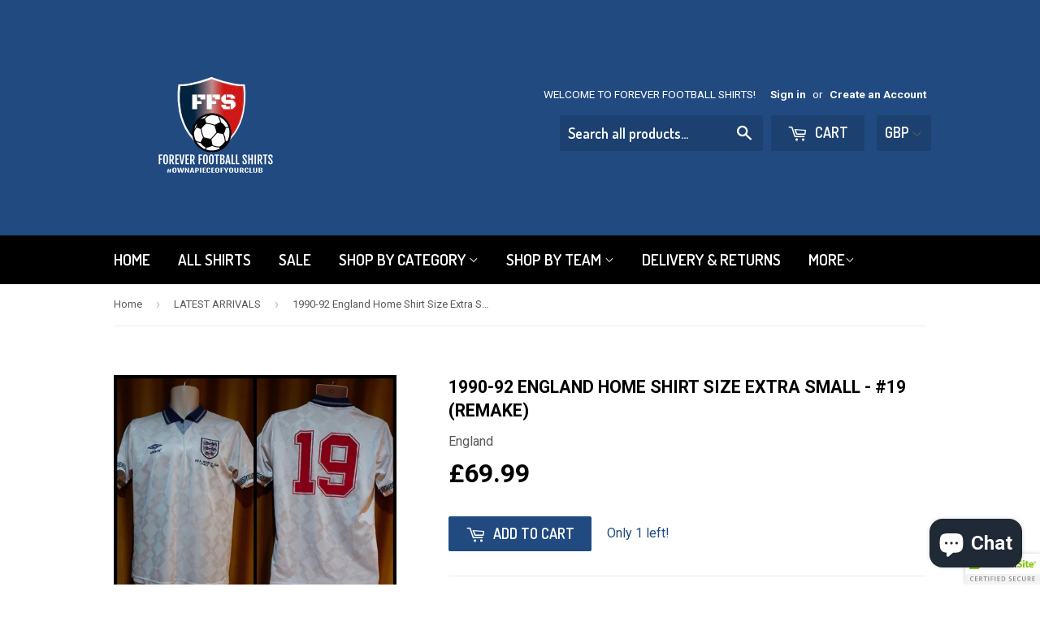

--- FILE ---
content_type: text/html; charset=utf-8
request_url: https://foreverfootballshirts.co.uk/collections/latest-arrivals/products/1990-92-england-home-shirt-size-extra-small-19-remake
body_size: 35249
content:
<!doctype html>
<!--[if lt IE 7]><html class="no-js lt-ie9 lt-ie8 lt-ie7" lang="en"> <![endif]-->
<!--[if IE 7]><html class="no-js lt-ie9 lt-ie8" lang="en"> <![endif]-->
<!--[if IE 8]><html class="no-js lt-ie9" lang="en"> <![endif]-->
<!--[if IE 9 ]><html class="ie9 no-js"> <![endif]-->
<!--[if (gt IE 9)|!(IE)]><!--> <html class="no-touch no-js"> <!--<![endif]-->
<head>

  <!-- Basic page needs ================================================== -->
  <meta charset="utf-8">
  <meta http-equiv="X-UA-Compatible" content="IE=edge,chrome=1">

  
  <link rel="shortcut icon" href="//foreverfootballshirts.co.uk/cdn/shop/t/2/assets/favicon.png?v=124122656876472557411469984974" type="image/png" />
  

  <!-- Title and description ================================================== -->
  <title>
  1990-92 England Home Shirt Size Extra Small - #19 (Remake) &ndash; Forever Football Shirts
  </title>


  
    <meta name="description" content="Forever Football Shirts presents the remake of the Umbro 1990-92 Engalnd Home Shirt in Size Extra Small with #19 printed on the back! This shirt is in excellent condition, and is available for just £69.99!">
  

  <!-- Product meta ================================================== -->
  

  <meta property="og:type" content="product">
  <meta property="og:title" content="1990-92 England Home Shirt Size Extra Small - #19 (Remake)">
  <meta property="og:url" content="https://foreverfootballshirts.co.uk/products/1990-92-england-home-shirt-size-extra-small-19-remake">
  
  <meta property="og:image" content="http://foreverfootballshirts.co.uk/cdn/shop/files/Picsart-24-06-14_07-08-23-263_1024x1024.jpg?v=1718345821">
  <meta property="og:image:secure_url" content="https://foreverfootballshirts.co.uk/cdn/shop/files/Picsart-24-06-14_07-08-23-263_1024x1024.jpg?v=1718345821">
  
  <meta property="og:image" content="http://foreverfootballshirts.co.uk/cdn/shop/files/Picsart-24-06-14_07-02-41-053_1024x1024.jpg?v=1718345820">
  <meta property="og:image:secure_url" content="https://foreverfootballshirts.co.uk/cdn/shop/files/Picsart-24-06-14_07-02-41-053_1024x1024.jpg?v=1718345820">
  
  <meta property="og:image" content="http://foreverfootballshirts.co.uk/cdn/shop/files/Picsart-24-06-14_07-02-50-097_1024x1024.jpg?v=1718345821">
  <meta property="og:image:secure_url" content="https://foreverfootballshirts.co.uk/cdn/shop/files/Picsart-24-06-14_07-02-50-097_1024x1024.jpg?v=1718345821">
  
  <meta property="og:price:amount" content="69.99">
  <meta property="og:price:currency" content="GBP">


  
    <meta property="og:description" content="Forever Football Shirts presents the remake of the Umbro 1990-92 Engalnd Home Shirt in Size Extra Small with #19 printed on the back! This shirt is in excellent condition, and is available for just £69.99!">
  

  <meta property="og:site_name" content="Forever Football Shirts">


  


<meta name="twitter:card" content="summary">

  <meta name="twitter:site" content="@FFootballShirts">


  <meta name="twitter:card" content="product">
  <meta name="twitter:title" content="1990-92 England Home Shirt Size Extra Small - #19 (Remake)">
  <meta name="twitter:description" content="THE VITALS: Team: England Brand: Umbro Era: 1990-92 (Used for the 1990 FIFA World Cup, the 1992 UEFA European Championships Qualifying Campaign, the 1992 UEFA European Championships and during the 1994 FIFA World Cup Qualifying Campaign) Name/Number: #19 CONDITION: VERY GOOD This shirt comes to you in very good condition bearing little sign of wear barring some light staining. DIMENSIONS: Size: Extra Small (XS) Pit to Pit Measurement: 18.5 inches Shirt Length: 27 inches  As a remake, this shirt takes on a modern day fit; however, with the more dense materials used in the 90’s – this shirt is better suited to a size extra small given how tight it fits. DESCRIPTION: Umbro’s fourth home shirt they made for England ushered in the decade of the 90’s as they moved on from the deep v-neck collars used during the 80’s while the red accents were also dropped entirely from the home shirt for the first time since 1972. This shirt also incorporates a subtle grey hologram pattern embossed into the shirt whilst the navy collar and Umbro pattern around the band of the sleeves truly takes you back to the 90’s! This shirt would be mostly remembered for being used during England’s most">
  <meta name="twitter:image" content="https://foreverfootballshirts.co.uk/cdn/shop/files/Picsart-24-06-14_07-08-23-263_large.jpg?v=1718345821">
  <meta name="twitter:image:width" content="480">
  <meta name="twitter:image:height" content="480">



  <!-- Helpers ================================================== -->
  <link rel="canonical" href="https://foreverfootballshirts.co.uk/products/1990-92-england-home-shirt-size-extra-small-19-remake">
  <meta name="viewport" content="width=device-width,initial-scale=1">

  
  <!-- Ajaxify Cart Plugin ================================================== -->
  <link href="//foreverfootballshirts.co.uk/cdn/shop/t/2/assets/ajaxify.scss.css?v=140649924464081616531460897127" rel="stylesheet" type="text/css" media="all" />
  

  <!-- CSS ================================================== -->
  <link href="//foreverfootballshirts.co.uk/cdn/shop/t/2/assets/timber.scss.css?v=32934526631845240271703140985" rel="stylesheet" type="text/css" media="all" />
  
  
  
  <link href="//fonts.googleapis.com/css?family=Roboto:400,700" rel="stylesheet" type="text/css" media="all" />


  


  
    
    
    <link href="//fonts.googleapis.com/css?family=Dosis:600" rel="stylesheet" type="text/css" media="all" />
  



  <!-- Header hook for plugins ================================================== -->
  <script>window.performance && window.performance.mark && window.performance.mark('shopify.content_for_header.start');</script><meta id="shopify-digital-wallet" name="shopify-digital-wallet" content="/12530241/digital_wallets/dialog">
<meta name="shopify-checkout-api-token" content="f42107171d8a95249a77b44d4da8e0a4">
<meta id="in-context-paypal-metadata" data-shop-id="12530241" data-venmo-supported="false" data-environment="production" data-locale="en_US" data-paypal-v4="true" data-currency="GBP">
<link rel="alternate" type="application/json+oembed" href="https://foreverfootballshirts.co.uk/products/1990-92-england-home-shirt-size-extra-small-19-remake.oembed">
<script async="async" src="/checkouts/internal/preloads.js?locale=en-GB"></script>
<script id="shopify-features" type="application/json">{"accessToken":"f42107171d8a95249a77b44d4da8e0a4","betas":["rich-media-storefront-analytics"],"domain":"foreverfootballshirts.co.uk","predictiveSearch":true,"shopId":12530241,"locale":"en"}</script>
<script>var Shopify = Shopify || {};
Shopify.shop = "forever-football-shirts.myshopify.com";
Shopify.locale = "en";
Shopify.currency = {"active":"GBP","rate":"1.0"};
Shopify.country = "GB";
Shopify.theme = {"name":"Supply","id":115038791,"schema_name":null,"schema_version":null,"theme_store_id":679,"role":"main"};
Shopify.theme.handle = "null";
Shopify.theme.style = {"id":null,"handle":null};
Shopify.cdnHost = "foreverfootballshirts.co.uk/cdn";
Shopify.routes = Shopify.routes || {};
Shopify.routes.root = "/";</script>
<script type="module">!function(o){(o.Shopify=o.Shopify||{}).modules=!0}(window);</script>
<script>!function(o){function n(){var o=[];function n(){o.push(Array.prototype.slice.apply(arguments))}return n.q=o,n}var t=o.Shopify=o.Shopify||{};t.loadFeatures=n(),t.autoloadFeatures=n()}(window);</script>
<script id="shop-js-analytics" type="application/json">{"pageType":"product"}</script>
<script defer="defer" async type="module" src="//foreverfootballshirts.co.uk/cdn/shopifycloud/shop-js/modules/v2/client.init-shop-cart-sync_BN7fPSNr.en.esm.js"></script>
<script defer="defer" async type="module" src="//foreverfootballshirts.co.uk/cdn/shopifycloud/shop-js/modules/v2/chunk.common_Cbph3Kss.esm.js"></script>
<script defer="defer" async type="module" src="//foreverfootballshirts.co.uk/cdn/shopifycloud/shop-js/modules/v2/chunk.modal_DKumMAJ1.esm.js"></script>
<script type="module">
  await import("//foreverfootballshirts.co.uk/cdn/shopifycloud/shop-js/modules/v2/client.init-shop-cart-sync_BN7fPSNr.en.esm.js");
await import("//foreverfootballshirts.co.uk/cdn/shopifycloud/shop-js/modules/v2/chunk.common_Cbph3Kss.esm.js");
await import("//foreverfootballshirts.co.uk/cdn/shopifycloud/shop-js/modules/v2/chunk.modal_DKumMAJ1.esm.js");

  window.Shopify.SignInWithShop?.initShopCartSync?.({"fedCMEnabled":true,"windoidEnabled":true});

</script>
<script>(function() {
  var isLoaded = false;
  function asyncLoad() {
    if (isLoaded) return;
    isLoaded = true;
    var urls = ["https:\/\/www.improvedcontactform.com\/icf.js?shop=forever-football-shirts.myshopify.com","\/\/cdn.ywxi.net\/js\/partner-shopify.js?shop=forever-football-shirts.myshopify.com","https:\/\/cdn.nfcube.com\/230565c75da0adc14b4822f4046f72b8.js?shop=forever-football-shirts.myshopify.com","\/\/cdn.shopify.com\/proxy\/d666a1904adb99c785c27594bbbe38341bdfb7c193c7e36e88bc43fb0d369aee\/s.pandect.es\/scripts\/pandectes-core.js?shop=forever-football-shirts.myshopify.com\u0026sp-cache-control=cHVibGljLCBtYXgtYWdlPTkwMA","https:\/\/cdn.hextom.com\/js\/freeshippingbar.js?shop=forever-football-shirts.myshopify.com","https:\/\/cdn.hextom.com\/js\/emailcollectionbar.js?shop=forever-football-shirts.myshopify.com"];
    for (var i = 0; i < urls.length; i++) {
      var s = document.createElement('script');
      s.type = 'text/javascript';
      s.async = true;
      s.src = urls[i];
      var x = document.getElementsByTagName('script')[0];
      x.parentNode.insertBefore(s, x);
    }
  };
  if(window.attachEvent) {
    window.attachEvent('onload', asyncLoad);
  } else {
    window.addEventListener('load', asyncLoad, false);
  }
})();</script>
<script id="__st">var __st={"a":12530241,"offset":0,"reqid":"d933dbee-a970-473b-8496-29b717f869ea-1769993748","pageurl":"foreverfootballshirts.co.uk\/collections\/latest-arrivals\/products\/1990-92-england-home-shirt-size-extra-small-19-remake","u":"c6881d520858","p":"product","rtyp":"product","rid":7649674166332};</script>
<script>window.ShopifyPaypalV4VisibilityTracking = true;</script>
<script id="captcha-bootstrap">!function(){'use strict';const t='contact',e='account',n='new_comment',o=[[t,t],['blogs',n],['comments',n],[t,'customer']],c=[[e,'customer_login'],[e,'guest_login'],[e,'recover_customer_password'],[e,'create_customer']],r=t=>t.map((([t,e])=>`form[action*='/${t}']:not([data-nocaptcha='true']) input[name='form_type'][value='${e}']`)).join(','),a=t=>()=>t?[...document.querySelectorAll(t)].map((t=>t.form)):[];function s(){const t=[...o],e=r(t);return a(e)}const i='password',u='form_key',d=['recaptcha-v3-token','g-recaptcha-response','h-captcha-response',i],f=()=>{try{return window.sessionStorage}catch{return}},m='__shopify_v',_=t=>t.elements[u];function p(t,e,n=!1){try{const o=window.sessionStorage,c=JSON.parse(o.getItem(e)),{data:r}=function(t){const{data:e,action:n}=t;return t[m]||n?{data:e,action:n}:{data:t,action:n}}(c);for(const[e,n]of Object.entries(r))t.elements[e]&&(t.elements[e].value=n);n&&o.removeItem(e)}catch(o){console.error('form repopulation failed',{error:o})}}const l='form_type',E='cptcha';function T(t){t.dataset[E]=!0}const w=window,h=w.document,L='Shopify',v='ce_forms',y='captcha';let A=!1;((t,e)=>{const n=(g='f06e6c50-85a8-45c8-87d0-21a2b65856fe',I='https://cdn.shopify.com/shopifycloud/storefront-forms-hcaptcha/ce_storefront_forms_captcha_hcaptcha.v1.5.2.iife.js',D={infoText:'Protected by hCaptcha',privacyText:'Privacy',termsText:'Terms'},(t,e,n)=>{const o=w[L][v],c=o.bindForm;if(c)return c(t,g,e,D).then(n);var r;o.q.push([[t,g,e,D],n]),r=I,A||(h.body.append(Object.assign(h.createElement('script'),{id:'captcha-provider',async:!0,src:r})),A=!0)});var g,I,D;w[L]=w[L]||{},w[L][v]=w[L][v]||{},w[L][v].q=[],w[L][y]=w[L][y]||{},w[L][y].protect=function(t,e){n(t,void 0,e),T(t)},Object.freeze(w[L][y]),function(t,e,n,w,h,L){const[v,y,A,g]=function(t,e,n){const i=e?o:[],u=t?c:[],d=[...i,...u],f=r(d),m=r(i),_=r(d.filter((([t,e])=>n.includes(e))));return[a(f),a(m),a(_),s()]}(w,h,L),I=t=>{const e=t.target;return e instanceof HTMLFormElement?e:e&&e.form},D=t=>v().includes(t);t.addEventListener('submit',(t=>{const e=I(t);if(!e)return;const n=D(e)&&!e.dataset.hcaptchaBound&&!e.dataset.recaptchaBound,o=_(e),c=g().includes(e)&&(!o||!o.value);(n||c)&&t.preventDefault(),c&&!n&&(function(t){try{if(!f())return;!function(t){const e=f();if(!e)return;const n=_(t);if(!n)return;const o=n.value;o&&e.removeItem(o)}(t);const e=Array.from(Array(32),(()=>Math.random().toString(36)[2])).join('');!function(t,e){_(t)||t.append(Object.assign(document.createElement('input'),{type:'hidden',name:u})),t.elements[u].value=e}(t,e),function(t,e){const n=f();if(!n)return;const o=[...t.querySelectorAll(`input[type='${i}']`)].map((({name:t})=>t)),c=[...d,...o],r={};for(const[a,s]of new FormData(t).entries())c.includes(a)||(r[a]=s);n.setItem(e,JSON.stringify({[m]:1,action:t.action,data:r}))}(t,e)}catch(e){console.error('failed to persist form',e)}}(e),e.submit())}));const S=(t,e)=>{t&&!t.dataset[E]&&(n(t,e.some((e=>e===t))),T(t))};for(const o of['focusin','change'])t.addEventListener(o,(t=>{const e=I(t);D(e)&&S(e,y())}));const B=e.get('form_key'),M=e.get(l),P=B&&M;t.addEventListener('DOMContentLoaded',(()=>{const t=y();if(P)for(const e of t)e.elements[l].value===M&&p(e,B);[...new Set([...A(),...v().filter((t=>'true'===t.dataset.shopifyCaptcha))])].forEach((e=>S(e,t)))}))}(h,new URLSearchParams(w.location.search),n,t,e,['guest_login'])})(!0,!0)}();</script>
<script integrity="sha256-4kQ18oKyAcykRKYeNunJcIwy7WH5gtpwJnB7kiuLZ1E=" data-source-attribution="shopify.loadfeatures" defer="defer" src="//foreverfootballshirts.co.uk/cdn/shopifycloud/storefront/assets/storefront/load_feature-a0a9edcb.js" crossorigin="anonymous"></script>
<script data-source-attribution="shopify.dynamic_checkout.dynamic.init">var Shopify=Shopify||{};Shopify.PaymentButton=Shopify.PaymentButton||{isStorefrontPortableWallets:!0,init:function(){window.Shopify.PaymentButton.init=function(){};var t=document.createElement("script");t.src="https://foreverfootballshirts.co.uk/cdn/shopifycloud/portable-wallets/latest/portable-wallets.en.js",t.type="module",document.head.appendChild(t)}};
</script>
<script data-source-attribution="shopify.dynamic_checkout.buyer_consent">
  function portableWalletsHideBuyerConsent(e){var t=document.getElementById("shopify-buyer-consent"),n=document.getElementById("shopify-subscription-policy-button");t&&n&&(t.classList.add("hidden"),t.setAttribute("aria-hidden","true"),n.removeEventListener("click",e))}function portableWalletsShowBuyerConsent(e){var t=document.getElementById("shopify-buyer-consent"),n=document.getElementById("shopify-subscription-policy-button");t&&n&&(t.classList.remove("hidden"),t.removeAttribute("aria-hidden"),n.addEventListener("click",e))}window.Shopify?.PaymentButton&&(window.Shopify.PaymentButton.hideBuyerConsent=portableWalletsHideBuyerConsent,window.Shopify.PaymentButton.showBuyerConsent=portableWalletsShowBuyerConsent);
</script>
<script data-source-attribution="shopify.dynamic_checkout.cart.bootstrap">document.addEventListener("DOMContentLoaded",(function(){function t(){return document.querySelector("shopify-accelerated-checkout-cart, shopify-accelerated-checkout")}if(t())Shopify.PaymentButton.init();else{new MutationObserver((function(e,n){t()&&(Shopify.PaymentButton.init(),n.disconnect())})).observe(document.body,{childList:!0,subtree:!0})}}));
</script>
<link id="shopify-accelerated-checkout-styles" rel="stylesheet" media="screen" href="https://foreverfootballshirts.co.uk/cdn/shopifycloud/portable-wallets/latest/accelerated-checkout-backwards-compat.css" crossorigin="anonymous">
<style id="shopify-accelerated-checkout-cart">
        #shopify-buyer-consent {
  margin-top: 1em;
  display: inline-block;
  width: 100%;
}

#shopify-buyer-consent.hidden {
  display: none;
}

#shopify-subscription-policy-button {
  background: none;
  border: none;
  padding: 0;
  text-decoration: underline;
  font-size: inherit;
  cursor: pointer;
}

#shopify-subscription-policy-button::before {
  box-shadow: none;
}

      </style>

<script>window.performance && window.performance.mark && window.performance.mark('shopify.content_for_header.end');</script>

  

<!--[if lt IE 9]>
<script src="//cdnjs.cloudflare.com/ajax/libs/html5shiv/3.7.2/html5shiv.min.js" type="text/javascript"></script>
<script src="//foreverfootballshirts.co.uk/cdn/shop/t/2/assets/respond.min.js?v=52248677837542619231460897125" type="text/javascript"></script>
<link href="//foreverfootballshirts.co.uk/cdn/shop/t/2/assets/respond-proxy.html" id="respond-proxy" rel="respond-proxy" />
<link href="//foreverfootballshirts.co.uk/search?q=d795346ce789a321b813ff4f36e768ce" id="respond-redirect" rel="respond-redirect" />
<script src="//foreverfootballshirts.co.uk/search?q=d795346ce789a321b813ff4f36e768ce" type="text/javascript"></script>
<![endif]-->
<!--[if (lte IE 9) ]><script src="//foreverfootballshirts.co.uk/cdn/shop/t/2/assets/match-media.min.js?v=159635276924582161481460897125" type="text/javascript"></script><![endif]-->


  
  

  <script src="//ajax.googleapis.com/ajax/libs/jquery/1.11.0/jquery.min.js" type="text/javascript"></script>
  <script src="//foreverfootballshirts.co.uk/cdn/shop/t/2/assets/modernizr.min.js?v=26620055551102246001460897125" type="text/javascript"></script>


<script>
window.mlvedaShopCurrency = "GBP";
window.shopCurrency = "GBP";
window.supported_currencies = "GBP ARS AFN ALL AMD AOA AUD AWG AZN BAM BBD BDT BGN BHD BIF BMD BND BOB BRL BWP BYR BZD CAD CDF CHF CLP CNY COP CRC CVE CZK DJF DKK DOP DZD EGP ERN ETB EUR GEL GHS GNF GTQ GYD HKD HNL HRK HUF IDR ILS INR IQD IRR ISK JMD JOD JPY KES KHR KMF KRW KWD KZT LBP LKR LRD LTL LVL LYD MAD MDL MGA MKD MMK MOP MUR MXN MYR MZN NAD NGN NIO NOK NPR NZD OMR PAB PEN PHP PKR PLN PYG QAR RON RSD RUB RWF SAR SDG SEK SGD SOS STD SYP THB TND TOP TRY TTD TWD TZS UAH UGX USD UYU UZS VEF VND XAF XAG XAU XCD XDR XPF XOF YER ZAR ZMK AED";
</script>	  
<!-- RYVIU APP :: Settings global -->	
    <script> var ryviu_global_settings = {"design_settings":{"client_theme":"default","date":"timeago","colection":true,"no_review":true,"reviews_per_page":"10","sort":"late","verify_reply":true,"verify_review":true,"defaultDate":"timeago","showing":30,"timeAgo":true,"no_number":false,"defautDate":"timeago"},"form":{"colorTitle":"#696969","colorInput":"#464646","colorNotice":"#dd2c00","colorStarForm":"#ececec","starActivecolor":"#fdbc00","colorSubmit":"#ffffff","backgroundSubmit":"#00aeef","showtitleForm":true,"showTitle":true,"autoPublish":true,"loadAfterContentLoaded":true,"titleName":"Your Name","placeholderName":"John Smith","titleForm":"Rate Us","titleSuccess":"Thank you! Your review is submited.","noticeName":"Your name is required field","titleEmail":"Your Email","placeholderEmail":"example@yourdomain.com","noticeEmail":"Your email is required and valid email","titleSubject":"Review Title","placeholderSubject":"Look great","noticeSubject":"Title is required field","titleMessenger":"Review Content","noticeMessenger":"Your review is required field","placeholderMessenger":"Write something","titleSubmit":"Submit Your Review"},"import_settings":{"disable_empty_reviews":true,"disable_less_reviews":3,"inCountries":[],"nameAuto":true,"number_export":20,"only_images":false,"remove_text":"","translate":true,"formatName":"random"},"mail_settings":{"enableOrderHook":false,"autoSendRequest":false,"requestReviewTemplate":"default","questionTemplate":"default","replyTemplate":"default","newReviewNotice":false,"notiToCustomer":false,"notiToAdmin":false,"email_from_name":"Ryviu"},"questions":{"answer_form":"Your answers","answer_text":"Answer question","ask_community_text":"Ask the community","by_text":"Author","community_text":"Ask the community here","des_form":"Ask a question to the community here","email_form":"Your Email Address","helpful_text":"Most helpful","input_text":"Have a question? Search for answers","name_form":"Your Name","newest_text":"Latest New","notice_form":"Complete before submitting","of_text":"of","on_text":"on","placeholder_answer_form":"Answer is a required field!","placeholder_question_form":"Question is a required field!","question_answer_form":"Question","question_form":"Your question","questions_text":"questions","showing_text":"Show","submit_answer_form":"Send a reply","submit_form":"Send a question","titleCustomer":"","title_answer_form":"Answer question","title_form":"No answer found?","write_question_text":"Ask a question"},"review_widget":{"star":1,"hidedate":false,"noreview":true,"showspam":true,"style":"style2","order_by":"late","starStyle":"style1","starActiveStyle":"style1","starcolor":"#e6e6e6","dateSelect":"dateDefaut","title":true,"noavatar":false,"nostars":false,"customDate":"dd\/MM\/yy","starActivecolor":"#fdbc00","colorTitle":"#6c8187","colorAvatar":"#f8f8f8","colorWrite":"#ffffff","backgroundWrite":"#ffb102","colorVerified":"#05d92d","nowrite":false,"disablePurchase":false,"disableWidget":false,"disableReply":false,"disableHelpul":false,"nolastname":false,"hideFlag":false,"payment_type":"Monthly","reviewText":"review","outofText":"out of","starsText":"stars","helpulText":"Is this helpful?","ryplyText":"Comment","latestText":"Latest","oldestText":"Oldest","tstar5":"Excellent","tstar4":"Very Good","tstar3":"Average","tstar2":"Poor","tstar1":"Terrible","showingText":"Showing","ofText":"of","reviewsText":"reviews","noReviews":"No reviews","firstReview":"Write a first review now","showText":"Show:","sortbyText":"Sort by:","titleWrite":"Write a review","textVerified":"Verified Purchase","titleCustomer":"Customer Reviews","backgroundRyviu":"transparent","paddingTop":"0","paddingLeft":"0","paddingRight":"0","paddingBottom":"0","borderWidth":"0","borderStyle":"solid","borderColor":"#ffffff","show_title_customer":false,"filter_reviews":"all","filter_reviews_local":"US","random_from":0,"random_to":20,"starHeight":13}};</script>
<!-- RYVIU APP -->
  
<!-- Start of Judge.me Core -->
<link rel="dns-prefetch" href="https://cdn.judge.me/">
<script data-cfasync='false' class='jdgm-settings-script'>window.jdgmSettings={"pagination":5,"disable_web_reviews":false,"badge_no_review_text":"No reviews","badge_n_reviews_text":"{{ n }} review/reviews","hide_badge_preview_if_no_reviews":true,"badge_hide_text":false,"enforce_center_preview_badge":false,"widget_title":"Customer Reviews","widget_open_form_text":"Write a review","widget_close_form_text":"Cancel review","widget_refresh_page_text":"Refresh page","widget_summary_text":"Based on {{ number_of_reviews }} review/reviews","widget_no_review_text":"Be the first to write a review","widget_name_field_text":"Display name","widget_verified_name_field_text":"Verified Name (public)","widget_name_placeholder_text":"Display name","widget_required_field_error_text":"This field is required.","widget_email_field_text":"Email address","widget_verified_email_field_text":"Verified Email (private, can not be edited)","widget_email_placeholder_text":"Your email address","widget_email_field_error_text":"Please enter a valid email address.","widget_rating_field_text":"Rating","widget_review_title_field_text":"Review Title","widget_review_title_placeholder_text":"Give your review a title","widget_review_body_field_text":"Review content","widget_review_body_placeholder_text":"Start writing here...","widget_pictures_field_text":"Picture/Video (optional)","widget_submit_review_text":"Submit Review","widget_submit_verified_review_text":"Submit Verified Review","widget_submit_success_msg_with_auto_publish":"Thank you! Please refresh the page in a few moments to see your review. You can remove or edit your review by logging into \u003ca href='https://judge.me/login' target='_blank' rel='nofollow noopener'\u003eJudge.me\u003c/a\u003e","widget_submit_success_msg_no_auto_publish":"Thank you! Your review will be published as soon as it is approved by the shop admin. You can remove or edit your review by logging into \u003ca href='https://judge.me/login' target='_blank' rel='nofollow noopener'\u003eJudge.me\u003c/a\u003e","widget_show_default_reviews_out_of_total_text":"Showing {{ n_reviews_shown }} out of {{ n_reviews }} reviews.","widget_show_all_link_text":"Show all","widget_show_less_link_text":"Show less","widget_author_said_text":"{{ reviewer_name }} said:","widget_days_text":"{{ n }} days ago","widget_weeks_text":"{{ n }} week/weeks ago","widget_months_text":"{{ n }} month/months ago","widget_years_text":"{{ n }} year/years ago","widget_yesterday_text":"Yesterday","widget_today_text":"Today","widget_replied_text":"\u003e\u003e {{ shop_name }} replied:","widget_read_more_text":"Read more","widget_reviewer_name_as_initial":"","widget_rating_filter_color":"#fbcd0a","widget_rating_filter_see_all_text":"See all reviews","widget_sorting_most_recent_text":"Most Recent","widget_sorting_highest_rating_text":"Highest Rating","widget_sorting_lowest_rating_text":"Lowest Rating","widget_sorting_with_pictures_text":"Only Pictures","widget_sorting_most_helpful_text":"Most Helpful","widget_open_question_form_text":"Ask a question","widget_reviews_subtab_text":"Reviews","widget_questions_subtab_text":"Questions","widget_question_label_text":"Question","widget_answer_label_text":"Answer","widget_question_placeholder_text":"Write your question here","widget_submit_question_text":"Submit Question","widget_question_submit_success_text":"Thank you for your question! We will notify you once it gets answered.","verified_badge_text":"Verified","verified_badge_bg_color":"","verified_badge_text_color":"","verified_badge_placement":"left-of-reviewer-name","widget_review_max_height":"","widget_hide_border":false,"widget_social_share":false,"widget_thumb":false,"widget_review_location_show":false,"widget_location_format":"","all_reviews_include_out_of_store_products":true,"all_reviews_out_of_store_text":"(out of store)","all_reviews_pagination":100,"all_reviews_product_name_prefix_text":"about","enable_review_pictures":false,"enable_question_anwser":false,"widget_theme":"default","review_date_format":"mm/dd/yyyy","default_sort_method":"most-recent","widget_product_reviews_subtab_text":"Product Reviews","widget_shop_reviews_subtab_text":"Shop Reviews","widget_other_products_reviews_text":"Reviews for other products","widget_store_reviews_subtab_text":"Store reviews","widget_no_store_reviews_text":"This store hasn't received any reviews yet","widget_web_restriction_product_reviews_text":"This product hasn't received any reviews yet","widget_no_items_text":"No items found","widget_show_more_text":"Show more","widget_write_a_store_review_text":"Write a Store Review","widget_other_languages_heading":"Reviews in Other Languages","widget_translate_review_text":"Translate review to {{ language }}","widget_translating_review_text":"Translating...","widget_show_original_translation_text":"Show original ({{ language }})","widget_translate_review_failed_text":"Review couldn't be translated.","widget_translate_review_retry_text":"Retry","widget_translate_review_try_again_later_text":"Try again later","show_product_url_for_grouped_product":false,"widget_sorting_pictures_first_text":"Pictures First","show_pictures_on_all_rev_page_mobile":false,"show_pictures_on_all_rev_page_desktop":false,"floating_tab_hide_mobile_install_preference":false,"floating_tab_button_name":"★ Reviews","floating_tab_title":"Let customers speak for us","floating_tab_button_color":"","floating_tab_button_background_color":"","floating_tab_url":"","floating_tab_url_enabled":false,"floating_tab_tab_style":"text","all_reviews_text_badge_text":"Customers rate us {{ shop.metafields.judgeme.all_reviews_rating | round: 1 }}/5 based on {{ shop.metafields.judgeme.all_reviews_count }} reviews.","all_reviews_text_badge_text_branded_style":"{{ shop.metafields.judgeme.all_reviews_rating | round: 1 }} out of 5 stars based on {{ shop.metafields.judgeme.all_reviews_count }} reviews","is_all_reviews_text_badge_a_link":false,"show_stars_for_all_reviews_text_badge":false,"all_reviews_text_badge_url":"","all_reviews_text_style":"text","all_reviews_text_color_style":"judgeme_brand_color","all_reviews_text_color":"#108474","all_reviews_text_show_jm_brand":true,"featured_carousel_show_header":true,"featured_carousel_title":"Let customers speak for us","testimonials_carousel_title":"Customers are saying","videos_carousel_title":"Real customer stories","cards_carousel_title":"Customers are saying","featured_carousel_count_text":"from {{ n }} reviews","featured_carousel_add_link_to_all_reviews_page":false,"featured_carousel_url":"","featured_carousel_show_images":true,"featured_carousel_autoslide_interval":5,"featured_carousel_arrows_on_the_sides":false,"featured_carousel_height":250,"featured_carousel_width":80,"featured_carousel_image_size":0,"featured_carousel_image_height":250,"featured_carousel_arrow_color":"#eeeeee","verified_count_badge_style":"vintage","verified_count_badge_orientation":"horizontal","verified_count_badge_color_style":"judgeme_brand_color","verified_count_badge_color":"#108474","is_verified_count_badge_a_link":false,"verified_count_badge_url":"","verified_count_badge_show_jm_brand":true,"widget_rating_preset_default":5,"widget_first_sub_tab":"product-reviews","widget_show_histogram":true,"widget_histogram_use_custom_color":false,"widget_pagination_use_custom_color":false,"widget_star_use_custom_color":false,"widget_verified_badge_use_custom_color":false,"widget_write_review_use_custom_color":false,"picture_reminder_submit_button":"Upload Pictures","enable_review_videos":false,"mute_video_by_default":false,"widget_sorting_videos_first_text":"Videos First","widget_review_pending_text":"Pending","featured_carousel_items_for_large_screen":3,"social_share_options_order":"Facebook,Twitter","remove_microdata_snippet":false,"disable_json_ld":false,"enable_json_ld_products":false,"preview_badge_show_question_text":false,"preview_badge_no_question_text":"No questions","preview_badge_n_question_text":"{{ number_of_questions }} question/questions","qa_badge_show_icon":false,"qa_badge_position":"same-row","remove_judgeme_branding":false,"widget_add_search_bar":false,"widget_search_bar_placeholder":"Search","widget_sorting_verified_only_text":"Verified only","featured_carousel_theme":"default","featured_carousel_show_rating":true,"featured_carousel_show_title":true,"featured_carousel_show_body":true,"featured_carousel_show_date":false,"featured_carousel_show_reviewer":true,"featured_carousel_show_product":false,"featured_carousel_header_background_color":"#108474","featured_carousel_header_text_color":"#ffffff","featured_carousel_name_product_separator":"reviewed","featured_carousel_full_star_background":"#108474","featured_carousel_empty_star_background":"#dadada","featured_carousel_vertical_theme_background":"#f9fafb","featured_carousel_verified_badge_enable":false,"featured_carousel_verified_badge_color":"#108474","featured_carousel_border_style":"round","featured_carousel_review_line_length_limit":3,"featured_carousel_more_reviews_button_text":"Read more reviews","featured_carousel_view_product_button_text":"View product","all_reviews_page_load_reviews_on":"scroll","all_reviews_page_load_more_text":"Load More Reviews","disable_fb_tab_reviews":false,"enable_ajax_cdn_cache":false,"widget_public_name_text":"displayed publicly like","default_reviewer_name":"John Smith","default_reviewer_name_has_non_latin":true,"widget_reviewer_anonymous":"Anonymous","medals_widget_title":"Judge.me Review Medals","medals_widget_background_color":"#f9fafb","medals_widget_position":"footer_all_pages","medals_widget_border_color":"#f9fafb","medals_widget_verified_text_position":"left","medals_widget_use_monochromatic_version":false,"medals_widget_elements_color":"#108474","show_reviewer_avatar":true,"widget_invalid_yt_video_url_error_text":"Not a YouTube video URL","widget_max_length_field_error_text":"Please enter no more than {0} characters.","widget_show_country_flag":false,"widget_show_collected_via_shop_app":true,"widget_verified_by_shop_badge_style":"light","widget_verified_by_shop_text":"Verified by Shop","widget_show_photo_gallery":false,"widget_load_with_code_splitting":true,"widget_ugc_install_preference":false,"widget_ugc_title":"Made by us, Shared by you","widget_ugc_subtitle":"Tag us to see your picture featured in our page","widget_ugc_arrows_color":"#ffffff","widget_ugc_primary_button_text":"Buy Now","widget_ugc_primary_button_background_color":"#108474","widget_ugc_primary_button_text_color":"#ffffff","widget_ugc_primary_button_border_width":"0","widget_ugc_primary_button_border_style":"none","widget_ugc_primary_button_border_color":"#108474","widget_ugc_primary_button_border_radius":"25","widget_ugc_secondary_button_text":"Load More","widget_ugc_secondary_button_background_color":"#ffffff","widget_ugc_secondary_button_text_color":"#108474","widget_ugc_secondary_button_border_width":"2","widget_ugc_secondary_button_border_style":"solid","widget_ugc_secondary_button_border_color":"#108474","widget_ugc_secondary_button_border_radius":"25","widget_ugc_reviews_button_text":"View Reviews","widget_ugc_reviews_button_background_color":"#ffffff","widget_ugc_reviews_button_text_color":"#108474","widget_ugc_reviews_button_border_width":"2","widget_ugc_reviews_button_border_style":"solid","widget_ugc_reviews_button_border_color":"#108474","widget_ugc_reviews_button_border_radius":"25","widget_ugc_reviews_button_link_to":"judgeme-reviews-page","widget_ugc_show_post_date":true,"widget_ugc_max_width":"800","widget_rating_metafield_value_type":true,"widget_primary_color":"#108474","widget_enable_secondary_color":false,"widget_secondary_color":"#edf5f5","widget_summary_average_rating_text":"{{ average_rating }} out of 5","widget_media_grid_title":"Customer photos \u0026 videos","widget_media_grid_see_more_text":"See more","widget_round_style":false,"widget_show_product_medals":true,"widget_verified_by_judgeme_text":"Verified by Judge.me","widget_show_store_medals":true,"widget_verified_by_judgeme_text_in_store_medals":"Verified by Judge.me","widget_media_field_exceed_quantity_message":"Sorry, we can only accept {{ max_media }} for one review.","widget_media_field_exceed_limit_message":"{{ file_name }} is too large, please select a {{ media_type }} less than {{ size_limit }}MB.","widget_review_submitted_text":"Review Submitted!","widget_question_submitted_text":"Question Submitted!","widget_close_form_text_question":"Cancel","widget_write_your_answer_here_text":"Write your answer here","widget_enabled_branded_link":true,"widget_show_collected_by_judgeme":false,"widget_reviewer_name_color":"","widget_write_review_text_color":"","widget_write_review_bg_color":"","widget_collected_by_judgeme_text":"collected by Judge.me","widget_pagination_type":"standard","widget_load_more_text":"Load More","widget_load_more_color":"#108474","widget_full_review_text":"Full Review","widget_read_more_reviews_text":"Read More Reviews","widget_read_questions_text":"Read Questions","widget_questions_and_answers_text":"Questions \u0026 Answers","widget_verified_by_text":"Verified by","widget_verified_text":"Verified","widget_number_of_reviews_text":"{{ number_of_reviews }} reviews","widget_back_button_text":"Back","widget_next_button_text":"Next","widget_custom_forms_filter_button":"Filters","custom_forms_style":"vertical","widget_show_review_information":false,"how_reviews_are_collected":"How reviews are collected?","widget_show_review_keywords":false,"widget_gdpr_statement":"How we use your data: We'll only contact you about the review you left, and only if necessary. By submitting your review, you agree to Judge.me's \u003ca href='https://judge.me/terms' target='_blank' rel='nofollow noopener'\u003eterms\u003c/a\u003e, \u003ca href='https://judge.me/privacy' target='_blank' rel='nofollow noopener'\u003eprivacy\u003c/a\u003e and \u003ca href='https://judge.me/content-policy' target='_blank' rel='nofollow noopener'\u003econtent\u003c/a\u003e policies.","widget_multilingual_sorting_enabled":false,"widget_translate_review_content_enabled":false,"widget_translate_review_content_method":"manual","popup_widget_review_selection":"automatically_with_pictures","popup_widget_round_border_style":true,"popup_widget_show_title":true,"popup_widget_show_body":true,"popup_widget_show_reviewer":false,"popup_widget_show_product":true,"popup_widget_show_pictures":true,"popup_widget_use_review_picture":true,"popup_widget_show_on_home_page":true,"popup_widget_show_on_product_page":true,"popup_widget_show_on_collection_page":true,"popup_widget_show_on_cart_page":true,"popup_widget_position":"bottom_left","popup_widget_first_review_delay":5,"popup_widget_duration":5,"popup_widget_interval":5,"popup_widget_review_count":5,"popup_widget_hide_on_mobile":true,"review_snippet_widget_round_border_style":true,"review_snippet_widget_card_color":"#FFFFFF","review_snippet_widget_slider_arrows_background_color":"#FFFFFF","review_snippet_widget_slider_arrows_color":"#000000","review_snippet_widget_star_color":"#108474","show_product_variant":false,"all_reviews_product_variant_label_text":"Variant: ","widget_show_verified_branding":false,"widget_ai_summary_title":"Customers say","widget_ai_summary_disclaimer":"AI-powered review summary based on recent customer reviews","widget_show_ai_summary":false,"widget_show_ai_summary_bg":false,"widget_show_review_title_input":true,"redirect_reviewers_invited_via_email":"review_widget","request_store_review_after_product_review":false,"request_review_other_products_in_order":false,"review_form_color_scheme":"default","review_form_corner_style":"square","review_form_star_color":{},"review_form_text_color":"#333333","review_form_background_color":"#ffffff","review_form_field_background_color":"#fafafa","review_form_button_color":{},"review_form_button_text_color":"#ffffff","review_form_modal_overlay_color":"#000000","review_content_screen_title_text":"How would you rate this product?","review_content_introduction_text":"We would love it if you would share a bit about your experience.","store_review_form_title_text":"How would you rate this store?","store_review_form_introduction_text":"We would love it if you would share a bit about your experience.","show_review_guidance_text":true,"one_star_review_guidance_text":"Poor","five_star_review_guidance_text":"Great","customer_information_screen_title_text":"About you","customer_information_introduction_text":"Please tell us more about you.","custom_questions_screen_title_text":"Your experience in more detail","custom_questions_introduction_text":"Here are a few questions to help us understand more about your experience.","review_submitted_screen_title_text":"Thanks for your review!","review_submitted_screen_thank_you_text":"We are processing it and it will appear on the store soon.","review_submitted_screen_email_verification_text":"Please confirm your email by clicking the link we just sent you. This helps us keep reviews authentic.","review_submitted_request_store_review_text":"Would you like to share your experience of shopping with us?","review_submitted_review_other_products_text":"Would you like to review these products?","store_review_screen_title_text":"Would you like to share your experience of shopping with us?","store_review_introduction_text":"We value your feedback and use it to improve. Please share any thoughts or suggestions you have.","reviewer_media_screen_title_picture_text":"Share a picture","reviewer_media_introduction_picture_text":"Upload a photo to support your review.","reviewer_media_screen_title_video_text":"Share a video","reviewer_media_introduction_video_text":"Upload a video to support your review.","reviewer_media_screen_title_picture_or_video_text":"Share a picture or video","reviewer_media_introduction_picture_or_video_text":"Upload a photo or video to support your review.","reviewer_media_youtube_url_text":"Paste your Youtube URL here","advanced_settings_next_step_button_text":"Next","advanced_settings_close_review_button_text":"Close","modal_write_review_flow":false,"write_review_flow_required_text":"Required","write_review_flow_privacy_message_text":"We respect your privacy.","write_review_flow_anonymous_text":"Post review as anonymous","write_review_flow_visibility_text":"This won't be visible to other customers.","write_review_flow_multiple_selection_help_text":"Select as many as you like","write_review_flow_single_selection_help_text":"Select one option","write_review_flow_required_field_error_text":"This field is required","write_review_flow_invalid_email_error_text":"Please enter a valid email address","write_review_flow_max_length_error_text":"Max. {{ max_length }} characters.","write_review_flow_media_upload_text":"\u003cb\u003eClick to upload\u003c/b\u003e or drag and drop","write_review_flow_gdpr_statement":"We'll only contact you about your review if necessary. By submitting your review, you agree to our \u003ca href='https://judge.me/terms' target='_blank' rel='nofollow noopener'\u003eterms and conditions\u003c/a\u003e and \u003ca href='https://judge.me/privacy' target='_blank' rel='nofollow noopener'\u003eprivacy policy\u003c/a\u003e.","rating_only_reviews_enabled":false,"show_negative_reviews_help_screen":false,"new_review_flow_help_screen_rating_threshold":3,"negative_review_resolution_screen_title_text":"Tell us more","negative_review_resolution_text":"Your experience matters to us. If there were issues with your purchase, we're here to help. Feel free to reach out to us, we'd love the opportunity to make things right.","negative_review_resolution_button_text":"Contact us","negative_review_resolution_proceed_with_review_text":"Leave a review","negative_review_resolution_subject":"Issue with purchase from {{ shop_name }}.{{ order_name }}","preview_badge_collection_page_install_status":false,"widget_review_custom_css":"","preview_badge_custom_css":"","preview_badge_stars_count":"5-stars","featured_carousel_custom_css":"","floating_tab_custom_css":"","all_reviews_widget_custom_css":"","medals_widget_custom_css":"","verified_badge_custom_css":"","all_reviews_text_custom_css":"","transparency_badges_collected_via_store_invite":false,"transparency_badges_from_another_provider":false,"transparency_badges_collected_from_store_visitor":false,"transparency_badges_collected_by_verified_review_provider":false,"transparency_badges_earned_reward":false,"transparency_badges_collected_via_store_invite_text":"Review collected via store invitation","transparency_badges_from_another_provider_text":"Review collected from another provider","transparency_badges_collected_from_store_visitor_text":"Review collected from a store visitor","transparency_badges_written_in_google_text":"Review written in Google","transparency_badges_written_in_etsy_text":"Review written in Etsy","transparency_badges_written_in_shop_app_text":"Review written in Shop App","transparency_badges_earned_reward_text":"Review earned a reward for future purchase","product_review_widget_per_page":10,"widget_store_review_label_text":"Review about the store","checkout_comment_extension_title_on_product_page":"Customer Comments","checkout_comment_extension_num_latest_comment_show":5,"checkout_comment_extension_format":"name_and_timestamp","checkout_comment_customer_name":"last_initial","checkout_comment_comment_notification":true,"preview_badge_collection_page_install_preference":true,"preview_badge_home_page_install_preference":false,"preview_badge_product_page_install_preference":true,"review_widget_install_preference":"","review_carousel_install_preference":false,"floating_reviews_tab_install_preference":"none","verified_reviews_count_badge_install_preference":false,"all_reviews_text_install_preference":false,"review_widget_best_location":true,"judgeme_medals_install_preference":false,"review_widget_revamp_enabled":false,"review_widget_qna_enabled":false,"review_widget_header_theme":"minimal","review_widget_widget_title_enabled":true,"review_widget_header_text_size":"medium","review_widget_header_text_weight":"regular","review_widget_average_rating_style":"compact","review_widget_bar_chart_enabled":true,"review_widget_bar_chart_type":"numbers","review_widget_bar_chart_style":"standard","review_widget_expanded_media_gallery_enabled":false,"review_widget_reviews_section_theme":"standard","review_widget_image_style":"thumbnails","review_widget_review_image_ratio":"square","review_widget_stars_size":"medium","review_widget_verified_badge":"standard_text","review_widget_review_title_text_size":"medium","review_widget_review_text_size":"medium","review_widget_review_text_length":"medium","review_widget_number_of_columns_desktop":3,"review_widget_carousel_transition_speed":5,"review_widget_custom_questions_answers_display":"always","review_widget_button_text_color":"#FFFFFF","review_widget_text_color":"#000000","review_widget_lighter_text_color":"#7B7B7B","review_widget_corner_styling":"soft","review_widget_review_word_singular":"review","review_widget_review_word_plural":"reviews","review_widget_voting_label":"Helpful?","review_widget_shop_reply_label":"Reply from {{ shop_name }}:","review_widget_filters_title":"Filters","qna_widget_question_word_singular":"Question","qna_widget_question_word_plural":"Questions","qna_widget_answer_reply_label":"Answer from {{ answerer_name }}:","qna_content_screen_title_text":"Ask a question about this product","qna_widget_question_required_field_error_text":"Please enter your question.","qna_widget_flow_gdpr_statement":"We'll only contact you about your question if necessary. By submitting your question, you agree to our \u003ca href='https://judge.me/terms' target='_blank' rel='nofollow noopener'\u003eterms and conditions\u003c/a\u003e and \u003ca href='https://judge.me/privacy' target='_blank' rel='nofollow noopener'\u003eprivacy policy\u003c/a\u003e.","qna_widget_question_submitted_text":"Thanks for your question!","qna_widget_close_form_text_question":"Close","qna_widget_question_submit_success_text":"We’ll notify you by email when your question is answered.","all_reviews_widget_v2025_enabled":false,"all_reviews_widget_v2025_header_theme":"default","all_reviews_widget_v2025_widget_title_enabled":true,"all_reviews_widget_v2025_header_text_size":"medium","all_reviews_widget_v2025_header_text_weight":"regular","all_reviews_widget_v2025_average_rating_style":"compact","all_reviews_widget_v2025_bar_chart_enabled":true,"all_reviews_widget_v2025_bar_chart_type":"numbers","all_reviews_widget_v2025_bar_chart_style":"standard","all_reviews_widget_v2025_expanded_media_gallery_enabled":false,"all_reviews_widget_v2025_show_store_medals":true,"all_reviews_widget_v2025_show_photo_gallery":true,"all_reviews_widget_v2025_show_review_keywords":false,"all_reviews_widget_v2025_show_ai_summary":false,"all_reviews_widget_v2025_show_ai_summary_bg":false,"all_reviews_widget_v2025_add_search_bar":false,"all_reviews_widget_v2025_default_sort_method":"most-recent","all_reviews_widget_v2025_reviews_per_page":10,"all_reviews_widget_v2025_reviews_section_theme":"default","all_reviews_widget_v2025_image_style":"thumbnails","all_reviews_widget_v2025_review_image_ratio":"square","all_reviews_widget_v2025_stars_size":"medium","all_reviews_widget_v2025_verified_badge":"bold_badge","all_reviews_widget_v2025_review_title_text_size":"medium","all_reviews_widget_v2025_review_text_size":"medium","all_reviews_widget_v2025_review_text_length":"medium","all_reviews_widget_v2025_number_of_columns_desktop":3,"all_reviews_widget_v2025_carousel_transition_speed":5,"all_reviews_widget_v2025_custom_questions_answers_display":"always","all_reviews_widget_v2025_show_product_variant":false,"all_reviews_widget_v2025_show_reviewer_avatar":true,"all_reviews_widget_v2025_reviewer_name_as_initial":"","all_reviews_widget_v2025_review_location_show":false,"all_reviews_widget_v2025_location_format":"","all_reviews_widget_v2025_show_country_flag":false,"all_reviews_widget_v2025_verified_by_shop_badge_style":"light","all_reviews_widget_v2025_social_share":false,"all_reviews_widget_v2025_social_share_options_order":"Facebook,Twitter,LinkedIn,Pinterest","all_reviews_widget_v2025_pagination_type":"standard","all_reviews_widget_v2025_button_text_color":"#FFFFFF","all_reviews_widget_v2025_text_color":"#000000","all_reviews_widget_v2025_lighter_text_color":"#7B7B7B","all_reviews_widget_v2025_corner_styling":"soft","all_reviews_widget_v2025_title":"Customer reviews","all_reviews_widget_v2025_ai_summary_title":"Customers say about this store","all_reviews_widget_v2025_no_review_text":"Be the first to write a review","platform":"shopify","branding_url":"https://app.judge.me/reviews/stores/foreverfootballshirts.co.uk","branding_text":"Powered by Judge.me","locale":"en","reply_name":"Forever Football Shirts","widget_version":"2.1","footer":true,"autopublish":true,"review_dates":true,"enable_custom_form":false,"shop_use_review_site":true,"shop_locale":"en","enable_multi_locales_translations":false,"show_review_title_input":true,"review_verification_email_status":"always","can_be_branded":true,"reply_name_text":"Forever Football Shirts"};</script> <style class='jdgm-settings-style'>.jdgm-xx{left:0}.jdgm-histogram .jdgm-histogram__bar-content{background:#fbcd0a}.jdgm-histogram .jdgm-histogram__bar:after{background:#fbcd0a}.jdgm-prev-badge[data-average-rating='0.00']{display:none !important}.jdgm-author-all-initials{display:none !important}.jdgm-author-last-initial{display:none !important}.jdgm-rev-widg__title{visibility:hidden}.jdgm-rev-widg__summary-text{visibility:hidden}.jdgm-prev-badge__text{visibility:hidden}.jdgm-rev__replier:before{content:'Forever Football Shirts'}.jdgm-rev__prod-link-prefix:before{content:'about'}.jdgm-rev__variant-label:before{content:'Variant: '}.jdgm-rev__out-of-store-text:before{content:'(out of store)'}@media only screen and (min-width: 768px){.jdgm-rev__pics .jdgm-rev_all-rev-page-picture-separator,.jdgm-rev__pics .jdgm-rev__product-picture{display:none}}@media only screen and (max-width: 768px){.jdgm-rev__pics .jdgm-rev_all-rev-page-picture-separator,.jdgm-rev__pics .jdgm-rev__product-picture{display:none}}.jdgm-preview-badge[data-template="index"]{display:none !important}.jdgm-verified-count-badget[data-from-snippet="true"]{display:none !important}.jdgm-carousel-wrapper[data-from-snippet="true"]{display:none !important}.jdgm-all-reviews-text[data-from-snippet="true"]{display:none !important}.jdgm-medals-section[data-from-snippet="true"]{display:none !important}.jdgm-ugc-media-wrapper[data-from-snippet="true"]{display:none !important}.jdgm-rev__transparency-badge[data-badge-type="review_collected_via_store_invitation"]{display:none !important}.jdgm-rev__transparency-badge[data-badge-type="review_collected_from_another_provider"]{display:none !important}.jdgm-rev__transparency-badge[data-badge-type="review_collected_from_store_visitor"]{display:none !important}.jdgm-rev__transparency-badge[data-badge-type="review_written_in_etsy"]{display:none !important}.jdgm-rev__transparency-badge[data-badge-type="review_written_in_google_business"]{display:none !important}.jdgm-rev__transparency-badge[data-badge-type="review_written_in_shop_app"]{display:none !important}.jdgm-rev__transparency-badge[data-badge-type="review_earned_for_future_purchase"]{display:none !important}
</style> <style class='jdgm-settings-style'></style>

  
  
  
  <style class='jdgm-miracle-styles'>
  @-webkit-keyframes jdgm-spin{0%{-webkit-transform:rotate(0deg);-ms-transform:rotate(0deg);transform:rotate(0deg)}100%{-webkit-transform:rotate(359deg);-ms-transform:rotate(359deg);transform:rotate(359deg)}}@keyframes jdgm-spin{0%{-webkit-transform:rotate(0deg);-ms-transform:rotate(0deg);transform:rotate(0deg)}100%{-webkit-transform:rotate(359deg);-ms-transform:rotate(359deg);transform:rotate(359deg)}}@font-face{font-family:'JudgemeStar';src:url("[data-uri]") format("woff");font-weight:normal;font-style:normal}.jdgm-star{font-family:'JudgemeStar';display:inline !important;text-decoration:none !important;padding:0 4px 0 0 !important;margin:0 !important;font-weight:bold;opacity:1;-webkit-font-smoothing:antialiased;-moz-osx-font-smoothing:grayscale}.jdgm-star:hover{opacity:1}.jdgm-star:last-of-type{padding:0 !important}.jdgm-star.jdgm--on:before{content:"\e000"}.jdgm-star.jdgm--off:before{content:"\e001"}.jdgm-star.jdgm--half:before{content:"\e002"}.jdgm-widget *{margin:0;line-height:1.4;-webkit-box-sizing:border-box;-moz-box-sizing:border-box;box-sizing:border-box;-webkit-overflow-scrolling:touch}.jdgm-hidden{display:none !important;visibility:hidden !important}.jdgm-temp-hidden{display:none}.jdgm-spinner{width:40px;height:40px;margin:auto;border-radius:50%;border-top:2px solid #eee;border-right:2px solid #eee;border-bottom:2px solid #eee;border-left:2px solid #ccc;-webkit-animation:jdgm-spin 0.8s infinite linear;animation:jdgm-spin 0.8s infinite linear}.jdgm-prev-badge{display:block !important}

</style>


  
  
   


<script data-cfasync='false' class='jdgm-script'>
!function(e){window.jdgm=window.jdgm||{},jdgm.CDN_HOST="https://cdn.judge.me/",
jdgm.docReady=function(d){(e.attachEvent?"complete"===e.readyState:"loading"!==e.readyState)?
setTimeout(d,0):e.addEventListener("DOMContentLoaded",d)},jdgm.loadCSS=function(d,t,o,s){
!o&&jdgm.loadCSS.requestedUrls.indexOf(d)>=0||(jdgm.loadCSS.requestedUrls.push(d),
(s=e.createElement("link")).rel="stylesheet",s.class="jdgm-stylesheet",s.media="nope!",
s.href=d,s.onload=function(){this.media="all",t&&setTimeout(t)},e.body.appendChild(s))},
jdgm.loadCSS.requestedUrls=[],jdgm.docReady(function(){(window.jdgmLoadCSS||e.querySelectorAll(
".jdgm-widget, .jdgm-all-reviews-page").length>0)&&(jdgmSettings.widget_load_with_code_splitting?
parseFloat(jdgmSettings.widget_version)>=3?jdgm.loadCSS(jdgm.CDN_HOST+"widget_v3/base.css"):
jdgm.loadCSS(jdgm.CDN_HOST+"widget/base.css"):jdgm.loadCSS(jdgm.CDN_HOST+"shopify_v2.css"))})}(document);
</script>
<script async data-cfasync="false" type="text/javascript" src="https://cdn.judge.me/loader.js"></script>

<noscript><link rel="stylesheet" type="text/css" media="all" href="https://cdn.judge.me/shopify_v2.css"></noscript>
<!-- End of Judge.me Core -->


<script src="https://cdn.shopify.com/extensions/e8878072-2f6b-4e89-8082-94b04320908d/inbox-1254/assets/inbox-chat-loader.js" type="text/javascript" defer="defer"></script>
<link href="https://monorail-edge.shopifysvc.com" rel="dns-prefetch">
<script>(function(){if ("sendBeacon" in navigator && "performance" in window) {try {var session_token_from_headers = performance.getEntriesByType('navigation')[0].serverTiming.find(x => x.name == '_s').description;} catch {var session_token_from_headers = undefined;}var session_cookie_matches = document.cookie.match(/_shopify_s=([^;]*)/);var session_token_from_cookie = session_cookie_matches && session_cookie_matches.length === 2 ? session_cookie_matches[1] : "";var session_token = session_token_from_headers || session_token_from_cookie || "";function handle_abandonment_event(e) {var entries = performance.getEntries().filter(function(entry) {return /monorail-edge.shopifysvc.com/.test(entry.name);});if (!window.abandonment_tracked && entries.length === 0) {window.abandonment_tracked = true;var currentMs = Date.now();var navigation_start = performance.timing.navigationStart;var payload = {shop_id: 12530241,url: window.location.href,navigation_start,duration: currentMs - navigation_start,session_token,page_type: "product"};window.navigator.sendBeacon("https://monorail-edge.shopifysvc.com/v1/produce", JSON.stringify({schema_id: "online_store_buyer_site_abandonment/1.1",payload: payload,metadata: {event_created_at_ms: currentMs,event_sent_at_ms: currentMs}}));}}window.addEventListener('pagehide', handle_abandonment_event);}}());</script>
<script id="web-pixels-manager-setup">(function e(e,d,r,n,o){if(void 0===o&&(o={}),!Boolean(null===(a=null===(i=window.Shopify)||void 0===i?void 0:i.analytics)||void 0===a?void 0:a.replayQueue)){var i,a;window.Shopify=window.Shopify||{};var t=window.Shopify;t.analytics=t.analytics||{};var s=t.analytics;s.replayQueue=[],s.publish=function(e,d,r){return s.replayQueue.push([e,d,r]),!0};try{self.performance.mark("wpm:start")}catch(e){}var l=function(){var e={modern:/Edge?\/(1{2}[4-9]|1[2-9]\d|[2-9]\d{2}|\d{4,})\.\d+(\.\d+|)|Firefox\/(1{2}[4-9]|1[2-9]\d|[2-9]\d{2}|\d{4,})\.\d+(\.\d+|)|Chrom(ium|e)\/(9{2}|\d{3,})\.\d+(\.\d+|)|(Maci|X1{2}).+ Version\/(15\.\d+|(1[6-9]|[2-9]\d|\d{3,})\.\d+)([,.]\d+|)( \(\w+\)|)( Mobile\/\w+|) Safari\/|Chrome.+OPR\/(9{2}|\d{3,})\.\d+\.\d+|(CPU[ +]OS|iPhone[ +]OS|CPU[ +]iPhone|CPU IPhone OS|CPU iPad OS)[ +]+(15[._]\d+|(1[6-9]|[2-9]\d|\d{3,})[._]\d+)([._]\d+|)|Android:?[ /-](13[3-9]|1[4-9]\d|[2-9]\d{2}|\d{4,})(\.\d+|)(\.\d+|)|Android.+Firefox\/(13[5-9]|1[4-9]\d|[2-9]\d{2}|\d{4,})\.\d+(\.\d+|)|Android.+Chrom(ium|e)\/(13[3-9]|1[4-9]\d|[2-9]\d{2}|\d{4,})\.\d+(\.\d+|)|SamsungBrowser\/([2-9]\d|\d{3,})\.\d+/,legacy:/Edge?\/(1[6-9]|[2-9]\d|\d{3,})\.\d+(\.\d+|)|Firefox\/(5[4-9]|[6-9]\d|\d{3,})\.\d+(\.\d+|)|Chrom(ium|e)\/(5[1-9]|[6-9]\d|\d{3,})\.\d+(\.\d+|)([\d.]+$|.*Safari\/(?![\d.]+ Edge\/[\d.]+$))|(Maci|X1{2}).+ Version\/(10\.\d+|(1[1-9]|[2-9]\d|\d{3,})\.\d+)([,.]\d+|)( \(\w+\)|)( Mobile\/\w+|) Safari\/|Chrome.+OPR\/(3[89]|[4-9]\d|\d{3,})\.\d+\.\d+|(CPU[ +]OS|iPhone[ +]OS|CPU[ +]iPhone|CPU IPhone OS|CPU iPad OS)[ +]+(10[._]\d+|(1[1-9]|[2-9]\d|\d{3,})[._]\d+)([._]\d+|)|Android:?[ /-](13[3-9]|1[4-9]\d|[2-9]\d{2}|\d{4,})(\.\d+|)(\.\d+|)|Mobile Safari.+OPR\/([89]\d|\d{3,})\.\d+\.\d+|Android.+Firefox\/(13[5-9]|1[4-9]\d|[2-9]\d{2}|\d{4,})\.\d+(\.\d+|)|Android.+Chrom(ium|e)\/(13[3-9]|1[4-9]\d|[2-9]\d{2}|\d{4,})\.\d+(\.\d+|)|Android.+(UC? ?Browser|UCWEB|U3)[ /]?(15\.([5-9]|\d{2,})|(1[6-9]|[2-9]\d|\d{3,})\.\d+)\.\d+|SamsungBrowser\/(5\.\d+|([6-9]|\d{2,})\.\d+)|Android.+MQ{2}Browser\/(14(\.(9|\d{2,})|)|(1[5-9]|[2-9]\d|\d{3,})(\.\d+|))(\.\d+|)|K[Aa][Ii]OS\/(3\.\d+|([4-9]|\d{2,})\.\d+)(\.\d+|)/},d=e.modern,r=e.legacy,n=navigator.userAgent;return n.match(d)?"modern":n.match(r)?"legacy":"unknown"}(),u="modern"===l?"modern":"legacy",c=(null!=n?n:{modern:"",legacy:""})[u],f=function(e){return[e.baseUrl,"/wpm","/b",e.hashVersion,"modern"===e.buildTarget?"m":"l",".js"].join("")}({baseUrl:d,hashVersion:r,buildTarget:u}),m=function(e){var d=e.version,r=e.bundleTarget,n=e.surface,o=e.pageUrl,i=e.monorailEndpoint;return{emit:function(e){var a=e.status,t=e.errorMsg,s=(new Date).getTime(),l=JSON.stringify({metadata:{event_sent_at_ms:s},events:[{schema_id:"web_pixels_manager_load/3.1",payload:{version:d,bundle_target:r,page_url:o,status:a,surface:n,error_msg:t},metadata:{event_created_at_ms:s}}]});if(!i)return console&&console.warn&&console.warn("[Web Pixels Manager] No Monorail endpoint provided, skipping logging."),!1;try{return self.navigator.sendBeacon.bind(self.navigator)(i,l)}catch(e){}var u=new XMLHttpRequest;try{return u.open("POST",i,!0),u.setRequestHeader("Content-Type","text/plain"),u.send(l),!0}catch(e){return console&&console.warn&&console.warn("[Web Pixels Manager] Got an unhandled error while logging to Monorail."),!1}}}}({version:r,bundleTarget:l,surface:e.surface,pageUrl:self.location.href,monorailEndpoint:e.monorailEndpoint});try{o.browserTarget=l,function(e){var d=e.src,r=e.async,n=void 0===r||r,o=e.onload,i=e.onerror,a=e.sri,t=e.scriptDataAttributes,s=void 0===t?{}:t,l=document.createElement("script"),u=document.querySelector("head"),c=document.querySelector("body");if(l.async=n,l.src=d,a&&(l.integrity=a,l.crossOrigin="anonymous"),s)for(var f in s)if(Object.prototype.hasOwnProperty.call(s,f))try{l.dataset[f]=s[f]}catch(e){}if(o&&l.addEventListener("load",o),i&&l.addEventListener("error",i),u)u.appendChild(l);else{if(!c)throw new Error("Did not find a head or body element to append the script");c.appendChild(l)}}({src:f,async:!0,onload:function(){if(!function(){var e,d;return Boolean(null===(d=null===(e=window.Shopify)||void 0===e?void 0:e.analytics)||void 0===d?void 0:d.initialized)}()){var d=window.webPixelsManager.init(e)||void 0;if(d){var r=window.Shopify.analytics;r.replayQueue.forEach((function(e){var r=e[0],n=e[1],o=e[2];d.publishCustomEvent(r,n,o)})),r.replayQueue=[],r.publish=d.publishCustomEvent,r.visitor=d.visitor,r.initialized=!0}}},onerror:function(){return m.emit({status:"failed",errorMsg:"".concat(f," has failed to load")})},sri:function(e){var d=/^sha384-[A-Za-z0-9+/=]+$/;return"string"==typeof e&&d.test(e)}(c)?c:"",scriptDataAttributes:o}),m.emit({status:"loading"})}catch(e){m.emit({status:"failed",errorMsg:(null==e?void 0:e.message)||"Unknown error"})}}})({shopId: 12530241,storefrontBaseUrl: "https://foreverfootballshirts.co.uk",extensionsBaseUrl: "https://extensions.shopifycdn.com/cdn/shopifycloud/web-pixels-manager",monorailEndpoint: "https://monorail-edge.shopifysvc.com/unstable/produce_batch",surface: "storefront-renderer",enabledBetaFlags: ["2dca8a86"],webPixelsConfigList: [{"id":"2008908160","configuration":"{\"webPixelName\":\"Judge.me\"}","eventPayloadVersion":"v1","runtimeContext":"STRICT","scriptVersion":"34ad157958823915625854214640f0bf","type":"APP","apiClientId":683015,"privacyPurposes":["ANALYTICS"],"dataSharingAdjustments":{"protectedCustomerApprovalScopes":["read_customer_email","read_customer_name","read_customer_personal_data","read_customer_phone"]}},{"id":"shopify-app-pixel","configuration":"{}","eventPayloadVersion":"v1","runtimeContext":"STRICT","scriptVersion":"0450","apiClientId":"shopify-pixel","type":"APP","privacyPurposes":["ANALYTICS","MARKETING"]},{"id":"shopify-custom-pixel","eventPayloadVersion":"v1","runtimeContext":"LAX","scriptVersion":"0450","apiClientId":"shopify-pixel","type":"CUSTOM","privacyPurposes":["ANALYTICS","MARKETING"]}],isMerchantRequest: false,initData: {"shop":{"name":"Forever Football Shirts","paymentSettings":{"currencyCode":"GBP"},"myshopifyDomain":"forever-football-shirts.myshopify.com","countryCode":"GB","storefrontUrl":"https:\/\/foreverfootballshirts.co.uk"},"customer":null,"cart":null,"checkout":null,"productVariants":[{"price":{"amount":69.99,"currencyCode":"GBP"},"product":{"title":"1990-92 England Home Shirt Size Extra Small - #19 (Remake)","vendor":"England","id":"7649674166332","untranslatedTitle":"1990-92 England Home Shirt Size Extra Small - #19 (Remake)","url":"\/products\/1990-92-england-home-shirt-size-extra-small-19-remake","type":"National Teams"},"id":"41843430948924","image":{"src":"\/\/foreverfootballshirts.co.uk\/cdn\/shop\/files\/Picsart-24-06-14_07-08-23-263.jpg?v=1718345821"},"sku":"","title":"Default Title","untranslatedTitle":"Default Title"}],"purchasingCompany":null},},"https://foreverfootballshirts.co.uk/cdn","1d2a099fw23dfb22ep557258f5m7a2edbae",{"modern":"","legacy":""},{"shopId":"12530241","storefrontBaseUrl":"https:\/\/foreverfootballshirts.co.uk","extensionBaseUrl":"https:\/\/extensions.shopifycdn.com\/cdn\/shopifycloud\/web-pixels-manager","surface":"storefront-renderer","enabledBetaFlags":"[\"2dca8a86\"]","isMerchantRequest":"false","hashVersion":"1d2a099fw23dfb22ep557258f5m7a2edbae","publish":"custom","events":"[[\"page_viewed\",{}],[\"product_viewed\",{\"productVariant\":{\"price\":{\"amount\":69.99,\"currencyCode\":\"GBP\"},\"product\":{\"title\":\"1990-92 England Home Shirt Size Extra Small - #19 (Remake)\",\"vendor\":\"England\",\"id\":\"7649674166332\",\"untranslatedTitle\":\"1990-92 England Home Shirt Size Extra Small - #19 (Remake)\",\"url\":\"\/products\/1990-92-england-home-shirt-size-extra-small-19-remake\",\"type\":\"National Teams\"},\"id\":\"41843430948924\",\"image\":{\"src\":\"\/\/foreverfootballshirts.co.uk\/cdn\/shop\/files\/Picsart-24-06-14_07-08-23-263.jpg?v=1718345821\"},\"sku\":\"\",\"title\":\"Default Title\",\"untranslatedTitle\":\"Default Title\"}}]]"});</script><script>
  window.ShopifyAnalytics = window.ShopifyAnalytics || {};
  window.ShopifyAnalytics.meta = window.ShopifyAnalytics.meta || {};
  window.ShopifyAnalytics.meta.currency = 'GBP';
  var meta = {"product":{"id":7649674166332,"gid":"gid:\/\/shopify\/Product\/7649674166332","vendor":"England","type":"National Teams","handle":"1990-92-england-home-shirt-size-extra-small-19-remake","variants":[{"id":41843430948924,"price":6999,"name":"1990-92 England Home Shirt Size Extra Small - #19 (Remake)","public_title":null,"sku":""}],"remote":false},"page":{"pageType":"product","resourceType":"product","resourceId":7649674166332,"requestId":"d933dbee-a970-473b-8496-29b717f869ea-1769993748"}};
  for (var attr in meta) {
    window.ShopifyAnalytics.meta[attr] = meta[attr];
  }
</script>
<script class="analytics">
  (function () {
    var customDocumentWrite = function(content) {
      var jquery = null;

      if (window.jQuery) {
        jquery = window.jQuery;
      } else if (window.Checkout && window.Checkout.$) {
        jquery = window.Checkout.$;
      }

      if (jquery) {
        jquery('body').append(content);
      }
    };

    var hasLoggedConversion = function(token) {
      if (token) {
        return document.cookie.indexOf('loggedConversion=' + token) !== -1;
      }
      return false;
    }

    var setCookieIfConversion = function(token) {
      if (token) {
        var twoMonthsFromNow = new Date(Date.now());
        twoMonthsFromNow.setMonth(twoMonthsFromNow.getMonth() + 2);

        document.cookie = 'loggedConversion=' + token + '; expires=' + twoMonthsFromNow;
      }
    }

    var trekkie = window.ShopifyAnalytics.lib = window.trekkie = window.trekkie || [];
    if (trekkie.integrations) {
      return;
    }
    trekkie.methods = [
      'identify',
      'page',
      'ready',
      'track',
      'trackForm',
      'trackLink'
    ];
    trekkie.factory = function(method) {
      return function() {
        var args = Array.prototype.slice.call(arguments);
        args.unshift(method);
        trekkie.push(args);
        return trekkie;
      };
    };
    for (var i = 0; i < trekkie.methods.length; i++) {
      var key = trekkie.methods[i];
      trekkie[key] = trekkie.factory(key);
    }
    trekkie.load = function(config) {
      trekkie.config = config || {};
      trekkie.config.initialDocumentCookie = document.cookie;
      var first = document.getElementsByTagName('script')[0];
      var script = document.createElement('script');
      script.type = 'text/javascript';
      script.onerror = function(e) {
        var scriptFallback = document.createElement('script');
        scriptFallback.type = 'text/javascript';
        scriptFallback.onerror = function(error) {
                var Monorail = {
      produce: function produce(monorailDomain, schemaId, payload) {
        var currentMs = new Date().getTime();
        var event = {
          schema_id: schemaId,
          payload: payload,
          metadata: {
            event_created_at_ms: currentMs,
            event_sent_at_ms: currentMs
          }
        };
        return Monorail.sendRequest("https://" + monorailDomain + "/v1/produce", JSON.stringify(event));
      },
      sendRequest: function sendRequest(endpointUrl, payload) {
        // Try the sendBeacon API
        if (window && window.navigator && typeof window.navigator.sendBeacon === 'function' && typeof window.Blob === 'function' && !Monorail.isIos12()) {
          var blobData = new window.Blob([payload], {
            type: 'text/plain'
          });

          if (window.navigator.sendBeacon(endpointUrl, blobData)) {
            return true;
          } // sendBeacon was not successful

        } // XHR beacon

        var xhr = new XMLHttpRequest();

        try {
          xhr.open('POST', endpointUrl);
          xhr.setRequestHeader('Content-Type', 'text/plain');
          xhr.send(payload);
        } catch (e) {
          console.log(e);
        }

        return false;
      },
      isIos12: function isIos12() {
        return window.navigator.userAgent.lastIndexOf('iPhone; CPU iPhone OS 12_') !== -1 || window.navigator.userAgent.lastIndexOf('iPad; CPU OS 12_') !== -1;
      }
    };
    Monorail.produce('monorail-edge.shopifysvc.com',
      'trekkie_storefront_load_errors/1.1',
      {shop_id: 12530241,
      theme_id: 115038791,
      app_name: "storefront",
      context_url: window.location.href,
      source_url: "//foreverfootballshirts.co.uk/cdn/s/trekkie.storefront.c59ea00e0474b293ae6629561379568a2d7c4bba.min.js"});

        };
        scriptFallback.async = true;
        scriptFallback.src = '//foreverfootballshirts.co.uk/cdn/s/trekkie.storefront.c59ea00e0474b293ae6629561379568a2d7c4bba.min.js';
        first.parentNode.insertBefore(scriptFallback, first);
      };
      script.async = true;
      script.src = '//foreverfootballshirts.co.uk/cdn/s/trekkie.storefront.c59ea00e0474b293ae6629561379568a2d7c4bba.min.js';
      first.parentNode.insertBefore(script, first);
    };
    trekkie.load(
      {"Trekkie":{"appName":"storefront","development":false,"defaultAttributes":{"shopId":12530241,"isMerchantRequest":null,"themeId":115038791,"themeCityHash":"4198952382297320062","contentLanguage":"en","currency":"GBP","eventMetadataId":"4e58fdb7-3a87-4d75-ac3f-2f273b092799"},"isServerSideCookieWritingEnabled":true,"monorailRegion":"shop_domain","enabledBetaFlags":["65f19447","b5387b81"]},"Session Attribution":{},"S2S":{"facebookCapiEnabled":false,"source":"trekkie-storefront-renderer","apiClientId":580111}}
    );

    var loaded = false;
    trekkie.ready(function() {
      if (loaded) return;
      loaded = true;

      window.ShopifyAnalytics.lib = window.trekkie;

      var originalDocumentWrite = document.write;
      document.write = customDocumentWrite;
      try { window.ShopifyAnalytics.merchantGoogleAnalytics.call(this); } catch(error) {};
      document.write = originalDocumentWrite;

      window.ShopifyAnalytics.lib.page(null,{"pageType":"product","resourceType":"product","resourceId":7649674166332,"requestId":"d933dbee-a970-473b-8496-29b717f869ea-1769993748","shopifyEmitted":true});

      var match = window.location.pathname.match(/checkouts\/(.+)\/(thank_you|post_purchase)/)
      var token = match? match[1]: undefined;
      if (!hasLoggedConversion(token)) {
        setCookieIfConversion(token);
        window.ShopifyAnalytics.lib.track("Viewed Product",{"currency":"GBP","variantId":41843430948924,"productId":7649674166332,"productGid":"gid:\/\/shopify\/Product\/7649674166332","name":"1990-92 England Home Shirt Size Extra Small - #19 (Remake)","price":"69.99","sku":"","brand":"England","variant":null,"category":"National Teams","nonInteraction":true,"remote":false},undefined,undefined,{"shopifyEmitted":true});
      window.ShopifyAnalytics.lib.track("monorail:\/\/trekkie_storefront_viewed_product\/1.1",{"currency":"GBP","variantId":41843430948924,"productId":7649674166332,"productGid":"gid:\/\/shopify\/Product\/7649674166332","name":"1990-92 England Home Shirt Size Extra Small - #19 (Remake)","price":"69.99","sku":"","brand":"England","variant":null,"category":"National Teams","nonInteraction":true,"remote":false,"referer":"https:\/\/foreverfootballshirts.co.uk\/collections\/latest-arrivals\/products\/1990-92-england-home-shirt-size-extra-small-19-remake"});
      }
    });


        var eventsListenerScript = document.createElement('script');
        eventsListenerScript.async = true;
        eventsListenerScript.src = "//foreverfootballshirts.co.uk/cdn/shopifycloud/storefront/assets/shop_events_listener-3da45d37.js";
        document.getElementsByTagName('head')[0].appendChild(eventsListenerScript);

})();</script>
<script
  defer
  src="https://foreverfootballshirts.co.uk/cdn/shopifycloud/perf-kit/shopify-perf-kit-3.1.0.min.js"
  data-application="storefront-renderer"
  data-shop-id="12530241"
  data-render-region="gcp-us-east1"
  data-page-type="product"
  data-theme-instance-id="115038791"
  data-theme-name=""
  data-theme-version=""
  data-monorail-region="shop_domain"
  data-resource-timing-sampling-rate="10"
  data-shs="true"
  data-shs-beacon="true"
  data-shs-export-with-fetch="true"
  data-shs-logs-sample-rate="1"
  data-shs-beacon-endpoint="https://foreverfootballshirts.co.uk/api/collect"
></script>
</head>

<body id="1990-92-england-home-shirt-size-extra-small-19-remake" class="template-product" >

  <header class="site-header" role="banner">
    <div class="wrapper">

      <div class="grid--full">
        <div class="grid-item large--one-half">
          
            <div class="h1 header-logo" itemscope itemtype="http://schema.org/Organization">
          
            
              <a href="/" itemprop="url">
                <img src="//foreverfootballshirts.co.uk/cdn/shop/t/2/assets/logo.png?v=171708924765561155371469984974" alt="Forever Football Shirts" itemprop="logo">
              </a>
            
          
            </div>
          
        </div>

        <div class="grid-item large--one-half text-center large--text-right">
          
            <div class="site-header--text-links">
              
                WELCOME TO FOREVER FOOTBALL SHIRTS!
              

              
                <span class="site-header--meta-links medium-down--hide">
                  
                    <a href="/account/login" id="customer_login_link">Sign in</a>
                    <span class="site-header--spacer">or</span>
                    <a href="/account/register" id="customer_register_link">Create an Account</a>
                  
                </span>
              
            </div>

            <br class="medium-down--hide">
          

          <form action="/search" method="get" class="search-bar" role="search">
  <input type="hidden" name="type" value="product">

  <input type="search" name="q" value="" placeholder="Search all products..." aria-label="Search all products...">
  <button type="submit" class="search-bar--submit icon-fallback-text">
    <span class="icon icon-search" aria-hidden="true"></span>
    <span class="fallback-text">Search</span>
  </button>
</form>


          <a href="/cart" class="header-cart-btn cart-toggle">
            <span class="icon icon-cart"></span>
            Cart <span class="cart-count cart-badge--desktop hidden-count">0</span>
          </a>
        </div>
      </div>

    </div>
  </header>

  <nav class="nav-bar" role="navigation">
    <div class="wrapper">
      <form action="/search" method="get" class="search-bar" role="search">
  <input type="hidden" name="type" value="product">

  <input type="search" name="q" value="" placeholder="Search all products..." aria-label="Search all products...">
  <button type="submit" class="search-bar--submit icon-fallback-text">
    <span class="icon icon-search" aria-hidden="true"></span>
    <span class="fallback-text">Search</span>
  </button>
</form>

      <ul class="site-nav" id="accessibleNav">
  
  
    
    
      <li >
        <a href="/">Home</a>
      </li>
    
  
    
    
      <li >
        <a href="/collections/all">All Shirts</a>
      </li>
    
  
    
    
      <li >
        <a href="/collections/sale">SALE</a>
      </li>
    
  
    
    
      <li class="site-nav--has-dropdown" aria-haspopup="true">
        <a href="/collections">
          Shop By Category
          <span class="icon-fallback-text">
            <span class="icon icon-arrow-down" aria-hidden="true"></span>
          </span>
        </a>
        <ul class="site-nav--dropdown">
          
            <li ><a href="/collections/england-collection">England Collection</a></li>
          
            <li ><a href="/collections/international-teams">National Teams</a></li>
          
            <li ><a href="/collections/sports-memorabilia-football-shirts-overseas-clubs-italian-clubs">English Teams</a></li>
          
            <li ><a href="/collections/serie-a">Italian Teams</a></li>
          
            <li ><a href="/collections/la-liga">Spanish Teams</a></li>
          
            <li ><a href="/collections/other-european-clubs">Other Teams</a></li>
          
            <li ><a href="/collections/name-and-numbered-shirts">Name and Numbered Shirts</a></li>
          
            <li ><a href="/collections/training-wear">Training Wear</a></li>
          
            <li ><a href="/collections/kids-range">Kids Range</a></li>
          
            <li ><a href="/collections/football-memorabilia">Football Memorabilia</a></li>
          
        </ul>
      </li>
    
  
    
    
      <li class="site-nav--has-dropdown" aria-haspopup="true">
        <a href="/collections/all">
          SHOP BY TEAM
          <span class="icon-fallback-text">
            <span class="icon icon-arrow-down" aria-hidden="true"></span>
          </span>
        </a>
        <ul class="site-nav--dropdown">
          
            <li ><a href="/collections/serie-a/AC-Milan">AC Milan</a></li>
          
            <li ><a href="/collections/other-european-clubs/Ajax">Ajax</a></li>
          
            <li ><a href="/collections/international-teams/Argentina">Argentina</a></li>
          
            <li ><a href="/collections/sports-memorabilia-football-shirts-overseas-clubs-italian-clubs/Arsenal">Arsenal</a></li>
          
            <li ><a href="/collections/other-european-clubs/Monaco">AS Monaco</a></li>
          
            <li ><a href="/collections/la-liga/Athletic-Bilbao">Athletic Bilbao</a></li>
          
            <li ><a href="/collections/la-liga/Atletico-Madrid">Atletico Madrid</a></li>
          
            <li ><a href="/collections/other-european-clubs/Atletico-Mineiro">Atletico Mineiro</a></li>
          
            <li ><a href="/collections/la-liga/Barcelona">Barcelona</a></li>
          
            <li ><a href="/collections/other-european-clubs/Bayern-Munich">Bayern Munich</a></li>
          
            <li ><a href="/collections/other-european-clubs/Benfica">Benfica</a></li>
          
            <li ><a href="/collections/sports-memorabilia-football-shirts-overseas-clubs-italian-clubs/Birmingham-City">Birmingham City</a></li>
          
            <li ><a href="/collections/other-european-clubs/Boca-Juniors">Boca Juniors</a></li>
          
            <li ><a href="/collections/other-european-clubs/Borussia-Dortmund">Borussia Dortmund</a></li>
          
            <li ><a href="/collections/international-teams/Brazil">Brazil</a></li>
          
            <li ><a href="/collections/sports-memorabilia-football-shirts-overseas-clubs-italian-clubs/Brighton-and-Hove-Albion">Brighton and Hove Albion</a></li>
          
            <li ><a href="/collections/other-european-clubs/Celtic">Celtic</a></li>
          
            <li ><a href="/collections/sports-memorabilia-football-shirts-overseas-clubs-italian-clubs/Chelsea">Chelsea</a></li>
          
            <li ><a href="/collections/international-teams/Colombia">Colombia</a></li>
          
            <li ><a href="/collections/international-teams/Czech-Republic">Czech Republic</a></li>
          
            <li ><a href="/collections/international-teams/Denmark">Denmark</a></li>
          
            <li ><a href="/collections/international-teams/England">England</a></li>
          
            <li ><a href="/collections/sports-memorabilia-football-shirts-overseas-clubs-italian-clubs/Everton">Everton</a></li>
          
            <li ><a href="/collections/other-european-clubs/FC-Basel">FC Basel</a></li>
          
            <li ><a href="/collections/other-european-clubs/FC-Copenhagen">FC Copenhagen</a></li>
          
            <li ><a href="/collections/other-european-clubs/FC-Porto">FC Porto</a></li>
          
            <li ><a href="/collections/other-european-clubs/Feyenoord">Feyenoord</a></li>
          
            <li ><a href="/collections/international-teams/France">France</a></li>
          
            <li ><a href="/collections/other-european-clubs/Galatasaray">Galatasaray</a></li>
          
            <li ><a href="/collections/international-teams/Germany">Germany</a></li>
          
            <li ><a href="/collections/international-teams/Greece">Greece</a></li>
          
            <li ><a href="/collections/international-teams/Holland">Holland</a></li>
          
            <li ><a href="/collections/other-european-clubs/HSV-Hamburg">HSV Hamburg</a></li>
          
            <li ><a href="/collections/other-european-clubs/Internacional">Internacional</a></li>
          
            <li ><a href="/collections/serie-a/Internazionale">Internazionale</a></li>
          
            <li ><a href="/collections/international-teams/Italy">Italy</a></li>
          
            <li ><a href="/collections/international-teams/Japan">Japan</a></li>
          
            <li ><a href="/collections/serie-a/Juventus">Juventus</a></li>
          
            <li ><a href="/collections/other-european-clubs/La-Galaxy">LA Galaxy</a></li>
          
            <li ><a href="/collections/serie-a/Lazio">Lazio</a></li>
          
            <li ><a href="/collections/sports-memorabilia-football-shirts-overseas-clubs-italian-clubs/Leeds-United">Leeds United</a></li>
          
            <li ><a href="/collections/sports-memorabilia-football-shirts-overseas-clubs-italian-clubs/Liverpool">Liverpool</a></li>
          
            <li ><a href="/collections/sports-memorabilia-football-shirts-overseas-clubs-italian-clubs/Manchester-City">Manchester City</a></li>
          
            <li ><a href="/collections/sports-memorabilia-football-shirts-overseas-clubs-italian-clubs/Manchester-United">Manchester United</a></li>
          
            <li ><a href="/collections/international-teams/Mexico">Mexico</a></li>
          
            <li ><a href="/collections/serie-a/Napoli">Napoli</a></li>
          
            <li ><a href="/collections/sports-memorabilia-football-shirts-overseas-clubs-italian-clubs/Newcastle-United">Newcastle United</a></li>
          
            <li ><a href="/collections/international-teams/Nigeria">Nigeria</a></li>
          
            <li ><a href="/collections/international-teams/Northern-Ireland">Northern Ireland</a></li>
          
            <li ><a href="/collections/other-european-clubs/OGC-Nice">OGC Nice</a></li>
          
            <li ><a href="/collections/other-european-clubs/Olympiacos">Olympiacos</a></li>
          
            <li ><a href="/collections/other-european-clubs/Lyon">Olympique Lyonnais</a></li>
          
            <li ><a href="/collections/other-european-clubs/Marseille">Olympique Marseille</a></li>
          
            <li ><a href="/collections/other-european-clubs/Paris-Saint-Germain">Paris Saint Germain</a></li>
          
            <li ><a href="/collections/international-teams/Portugal">Portugal</a></li>
          
            <li ><a href="/collections/other-european-clubs/PSV-Eindhoven">PSV Eindhoven</a></li>
          
            <li ><a href="/collections/other-european-clubs/Pumas-UNAM">Pumas UNAM</a></li>
          
            <li ><a href="/collections/other-european-clubs/Rangers">Rangers</a></li>
          
            <li ><a href="/collections/other-european-clubs/Rapid-Wien">Rapid Wien</a></li>
          
            <li ><a href="/collections/la-liga/Real-Betis">Real Betis</a></li>
          
            <li ><a href="/collections/la-liga/Real-Madrid">Real Madrid</a></li>
          
            <li ><a href="/collections/la-liga/Real-Mallorca">Real Mallorca</a></li>
          
            <li ><a href="/collections/other-european-clubs/River-Plate">River Plate</a></li>
          
            <li ><a href="/collections/serie-a/Roma">Roma</a></li>
          
            <li ><a href="/collections/other-european-clubs/Schalke-04">Schalke 04</a></li>
          
            <li ><a href="/collections/other-european-clubs/Sao-Paolo">Sao Paolo</a></li>
          
            <li ><a href="/collections/international-teams/Spain">Spain</a></li>
          
            <li ><a href="/collections/sports-memorabilia-football-shirts-overseas-clubs-italian-clubs/Tottenham-Hotspur">Tottenham Hotspur</a></li>
          
            <li ><a href="/collections/international-teams/Uruguay">Uruguay</a></li>
          
            <li ><a href="/collections/international-teams/USA">USA</a></li>
          
            <li ><a href="/collections/la-liga/Valencia">Valencia</a></li>
          
            <li ><a href="/collections/la-liga/Villarreal">Villarreal</a></li>
          
            <li ><a href="/collections/international-teams/Wales">Wales</a></li>
          
            <li ><a href="/collections/other-european-clubs/Werder-Bremen">Werder Bremen</a></li>
          
            <li ><a href="/collections/sports-memorabilia-football-shirts-overseas-clubs-italian-clubs/West-Ham-United">West Ham United</a></li>
          
            <li ><a href="/collections/sports-memorabilia-football-shirts-overseas-clubs-italian-clubs/Wolverhampton-Wanderers">Wolverhampton Wanderers</a></li>
          
        </ul>
      </li>
    
  
    
    
      <li >
        <a href="https://foreverfootballshirts.co.uk/pages/delivery-returns">DELIVERY & RETURNS</a>
      </li>
    
  
    
    
      <li >
        <a href="https://foreverfootballshirts.co.uk/pages/contact-us">Contact</a>
      </li>
    
  
    
    
      <li >
        <a href="/pages/about-us">About us</a>
      </li>
    
  

  
    
      <li class="customer-navlink large--hide"><a href="/account/login" id="customer_login_link">Sign in</a></li>
      <li class="customer-navlink large--hide"><a href="/account/register" id="customer_register_link">Create an Account</a></li>
    
  
</ul>

    </div>
  </nav>

  <div id="mobileNavBar">
    <div class="display-table-cell">
      <a class="menu-toggle mobileNavBar-link"><span class="icon icon-hamburger"></span>Menu</a>
    </div>
    <div class="display-table-cell">
      <a href="/cart" class="cart-toggle mobileNavBar-link">
        <span class="icon icon-cart"></span>
        Cart <span class="cart-count hidden-count">0</span>
      </a>
    </div>
  </div>

  <main class="wrapper main-content" role="main">

    



<nav class="breadcrumb" role="navigation" aria-label="breadcrumbs">
  <a href="/" title="Back to the frontpage">Home</a>

  

    
      <span class="divider" aria-hidden="true">&rsaquo;</span>
      
        
        <a href="/collections/latest-arrivals" title="">LATEST ARRIVALS</a>
      
    
    <span class="divider" aria-hidden="true">&rsaquo;</span>
    <span class="breadcrumb--truncate">1990-92 England Home Shirt Size Extra Small - #19 (Remake)</span>

  
</nav>



<div class="grid" itemscope itemtype="http://schema.org/Product">
  <meta itemprop="url" content="https://foreverfootballshirts.co.uk/products/1990-92-england-home-shirt-size-extra-small-19-remake">
  <meta itemprop="image" content="//foreverfootballshirts.co.uk/cdn/shop/files/Picsart-24-06-14_07-08-23-263_grande.jpg?v=1718345821">

  <div class="grid-item large--two-fifths">
    <div class="grid">
      <div class="grid-item large--eleven-twelfths text-center">
        <div class="product-photo-container" id="productPhoto">
          
          <img id="productPhotoImg" src="//foreverfootballshirts.co.uk/cdn/shop/files/Picsart-24-06-14_07-08-23-263_large.jpg?v=1718345821" alt="1990-92 England Home Shirt Size Extra Small - #19 (Remake)"  data-zoom="//foreverfootballshirts.co.uk/cdn/shop/files/Picsart-24-06-14_07-08-23-263_1024x1024.jpg?v=1718345821">
        </div>
        
          <ul class="product-photo-thumbs grid-uniform" id="productThumbs">

            
              <li class="grid-item medium-down--one-quarter large--one-quarter">
                <a href="//foreverfootballshirts.co.uk/cdn/shop/files/Picsart-24-06-14_07-08-23-263_large.jpg?v=1718345821" class="product-photo-thumb">
                  <img src="//foreverfootballshirts.co.uk/cdn/shop/files/Picsart-24-06-14_07-08-23-263_compact.jpg?v=1718345821" alt="1990-92 England Home Shirt Size Extra Small - #19 (Remake)">
                </a>
              </li>
            
              <li class="grid-item medium-down--one-quarter large--one-quarter">
                <a href="//foreverfootballshirts.co.uk/cdn/shop/files/Picsart-24-06-14_07-02-41-053_large.jpg?v=1718345820" class="product-photo-thumb">
                  <img src="//foreverfootballshirts.co.uk/cdn/shop/files/Picsart-24-06-14_07-02-41-053_compact.jpg?v=1718345820" alt="1990-92 England Home Shirt Size Extra Small - #19 (Remake)">
                </a>
              </li>
            
              <li class="grid-item medium-down--one-quarter large--one-quarter">
                <a href="//foreverfootballshirts.co.uk/cdn/shop/files/Picsart-24-06-14_07-02-50-097_large.jpg?v=1718345821" class="product-photo-thumb">
                  <img src="//foreverfootballshirts.co.uk/cdn/shop/files/Picsart-24-06-14_07-02-50-097_compact.jpg?v=1718345821" alt="1990-92 England Home Shirt Size Extra Small - #19 (Remake)">
                </a>
              </li>
            

          </ul>
        

      </div>
    </div>

  </div>

  <div class="grid-item large--three-fifths">

    <h2 itemprop="name">1990-92 England Home Shirt Size Extra Small - #19 (Remake)</h2>
















<div style='' class='jdgm-widget jdgm-preview-badge' data-id='7649674166332'
data-template='product'
data-auto-install='false'>
  <div style='display:none' class='jdgm-prev-badge' data-average-rating='0.00' data-number-of-reviews='0' data-number-of-questions='0'> <span class='jdgm-prev-badge__stars' data-score='0.00' tabindex='0' aria-label='0.00 stars' role='button'> <span class='jdgm-star jdgm--off'></span><span class='jdgm-star jdgm--off'></span><span class='jdgm-star jdgm--off'></span><span class='jdgm-star jdgm--off'></span><span class='jdgm-star jdgm--off'></span> </span> <span class='jdgm-prev-badge__text'> No reviews </span> </div>
</div>





    
      <p class="product-meta" itemprop="brand">England</p>
    

    <div itemprop="offers" itemscope itemtype="http://schema.org/Offer">

      

      <meta itemprop="priceCurrency" content="GBP">
      <meta itemprop="price" content="69.99">

      <ul class="inline-list product-meta">
        <li>
          <span id="productPrice" class="h1">
            







<small aria-hidden="true"><span class=money>£69.99</span></small>
<span class="visually-hidden"><span class=money>£69.99</span></span>

          </span>
        </li>
        
        
          <li class="product-meta--review">
            <span class="shopify-product-reviews-badge" data-id="7649674166332"></span>
          </li>
        
      </ul>

      <hr id="variantBreak" class="hr--clear hr--small">

      <link itemprop="availability" href="http://schema.org/InStock">

      <form action="/cart/add" method="post" enctype="multipart/form-data" id="addToCartForm">
        <select name="id" id="productSelect" class="product-variants">
          
            

              <option  selected="selected"  data-sku="" value="41843430948924">Default Title - <span class=money>£69.99 GBP</span></option>

            
          
        </select>

        

        <button type="submit" name="add" id="addToCart" class="btn">
          <span class="icon icon-cart"></span>
          <span id="addToCartText">Add to Cart</span>
        </button>
        
          <span id="variantQuantity" class="variant-quantity"></span>
        
      </form>

      <hr>

    </div>

    <div class="product-description rte" itemprop="description">
      <p><strong><u><span style="font-size: 11.5pt; font-family: 'Arial',sans-serif; mso-bidi-font-style: italic;">THE VITALS:</span></u></strong><span style="font-size: 11.5pt; font-family: 'Arial',sans-serif;"></span></p>
<p><strong><span style="font-size: 11.5pt; font-family: 'Arial',sans-serif;">Team: England</span></strong><span style="font-size: 11.5pt; font-family: 'Arial',sans-serif;"></span></p>
<p><strong><span style="font-size: 11.5pt; font-family: 'Arial',sans-serif;">Brand: Umbro</span></strong><span style="font-size: 11.5pt; font-family: 'Arial',sans-serif;"></span></p>
<p><strong><span style="font-size: 11.5pt; font-family: 'Arial',sans-serif;">Era: 1990-92 (Used for the 1990 FIFA World Cup, the 1992 UEFA European Championships Qualifying Campaign, the 1992 UEFA European Championships and during the 1994 FIFA World Cup Qualifying Campaign)</span></strong><span style="font-size: 11.5pt; font-family: 'Arial',sans-serif;"></span></p>
<p><strong><span style="font-size: 11.5pt; font-family: 'Arial',sans-serif;">Name/Number: #19</span></strong><span style="font-size: 11.5pt; font-family: 'Arial',sans-serif;"></span></p>
<p><strong><u><span style="font-size: 11.5pt; font-family: 'Arial',sans-serif;">CONDITION: VERY GOOD</span></u></strong></p>
<p><strong><span style="font-size: 11.5pt; font-family: 'Arial',sans-serif;">This shirt comes to you in very good condition bearing little sign of wear barring some light staining.<u></u></span></strong></p>
<p><strong><u><span style="font-size: 11.5pt; font-family: 'Arial',sans-serif;">DIMENSIONS:</span></u></strong></p>
<p><strong><span style="font-size: 11.5pt; font-family: 'Arial',sans-serif;">Size: Extra Small (XS)</span></strong><span style="font-size: 11.5pt; font-family: 'Arial',sans-serif;"></span></p>
<p><strong><span style="font-size: 11.5pt; font-family: 'Arial',sans-serif;">Pit to Pit Measurement: 18.5 inches</span></strong><span style="font-size: 11.5pt; font-family: 'Arial',sans-serif;"></span></p>
<p><strong><span style="font-size: 11.5pt; font-family: 'Arial',sans-serif;">Shirt Length: 27 inches </span></strong></p>
<p><strong><span style="font-size: 11.5pt; font-family: 'Arial',sans-serif;">As a remake, this shirt takes on a modern day fit; however, with the more dense materials used in the 90’s – this shirt is better suited to a size extra small given how tight it fits.</span></strong><span style="font-size: 11.5pt; font-family: 'Arial',sans-serif;"></span></p>
<p><strong><u><span style="font-size: 11.5pt; font-family: 'Arial',sans-serif;">DESCRIPTION:</span></u></strong></p>
<p><strong><span style="font-size: 11.5pt; font-family: 'Arial',sans-serif;">Umbro’s fourth home shirt they made for England ushered in the decade of the 90’s as they moved on from the deep v-neck collars used during the 80’s while the red accents were also dropped entirely from the home shirt for the first time since 1972. This shirt also incorporates a subtle grey hologram pattern embossed into the shirt whilst the navy collar and Umbro pattern around the band of the sleeves truly takes you back to the 90’s! This shirt would be mostly remembered for being used during England’s most memorable foray on the world stage since 1966 when they reached the semi-final of the World Cup in 1990 as well wins over Brazil, Denmark, Cameroon, while there was also the victory of the England Challenge Cup where England took on the Soviet Union and Argentina at the end of the 1990-91 season. This cycle would also be the international swansong for national legends: Peter Shilton, Terry Butcher, Bryan Robson, Chris Waddle, Gary Lineker, while Alan Shearer, Paul Merson, Martin Keown and David Batty all made their international debuts in the period between 1990-92.</span></strong></p>
<p><strong><u><span style="font-size: 11.5pt; font-family: 'Arial',sans-serif;">THE SEASON(S):</span></u></strong></p>
<p><strong><span style="font-size: 11.5pt; font-family: 'Arial',sans-serif;">England would end the decade of the 1980’s having made it to the World Cup in 1990 and with a with a victory in the final game of 1989 when they defeated (the former) Yugoslavia 2-1 in a friendly at Wembley Stadium.</span></strong></p>
<p><strong><span style="font-size: 11.5pt; font-family: 'Arial',sans-serif;">Sir Bobby Robson’s troops united for the first time in the 90’s when they hosted Brazil at Wembley on 28<sup>th</sup> March and they would put the world on notice when they beat the multi-time world-champions 1-0! Preparations for Italia ’90 continued in earnest as (the former) Czechoslovakia 4-2 and then Denmark 1-0; however, a defeat against Uruguay was followed by a draw against Tunisia which all of a sudden dampened the momentum which had been generated by those four successive wins.</span></strong></p>
<p><strong><span style="font-size: 11.5pt; font-family: 'Arial',sans-serif;">England began their quest for a second World Cup title when they met the Republic of Ireland in Cagliari on 11<sup>th</sup> June – however, it would be another winless affair as the two British Isle’s rivals battled to a 1-1 draw. A goalless draw against the Netherlands came next which left England needing a win over Egypt to ensure their place in the Last 16 of the tournament. Mark Wright’s goal would be enough to see England finish on top of their group with 4 points. England would need extra time to see off Belgium in Bologna on 26<sup>th</sup> June to set up a quarter final with the tournament surprise package – Cameroon, led by the streaking Roger Milla.</span></strong></p>
<p><strong><span style="font-size: 11.5pt; font-family: 'Arial',sans-serif;">Extra time was needed was once again Gary Lineker’s first goal’s of the tournament proved to be decisive as his two penalties guided ‘The Three Lions’ to the semi-final of the World Cup first time since 1966 – when they last won the competition! Standing in their way of a place in the final would be the runners up in both 1982 and 1986, and they nation they beat to win the World Cup in 1966 – Germany.</span></strong></p>
<p><strong><span style="font-size: 11.5pt; font-family: 'Arial',sans-serif;">England’s clash with their oldest and most fiercest rivals would emanate from the Stadio delle Alpi in Turin in front of over 62,000 fans, and again extra time would be evoked before the dreaded penalty shoot-out was needed to determine one half of the 1990 FIFA World Cup Final. The image of England’s heartbreak would be the lasting image of what was a legendary tournament for the national side, and not even a defeat to Italy to determine who finished in 3<sup>rd</sup> place could dampen the welcome home for the national side from their Italian adventure.</span></strong></p>
<p><strong><span style="font-size: 11.5pt; font-family: 'Arial',sans-serif;">Italia ’90 would prove to be Sir Bobby Robson’s last game in charge of the national team, while Terry Butcher and Peter Shilton retired from the national side. Graham Taylor was chosen by the FA to succeed Robson and he steered to England to a win and a draw against Poland and the Republic of Ireland respectively to end 1990 and kick off qualification for Euro 1992.</span></strong></p>
<p><strong><span style="font-size: 11.5pt; font-family: 'Arial',sans-serif;">1991 began with another victory over Cameroon on 6<sup>th</sup> February, before another third consecutive 1-1 draw unfolded against Ireland. England would see off Turkey 1-0 before hosting the England Challenge Cup where (the former) Soviet Union and Argentina were invited for a round-robin friendly tournament that saw England triumph following a win over Soviet Union and then a draw with the recently dethroned world champions – Argentina. England would then tour Asia in June and would beat Australia, New Zealand (twice) and Malaysia to conclude a fruitful foray half-way across the world.</span></strong></p>
<p><strong><span style="font-size: 11.5pt; font-family: 'Arial',sans-serif;">Graham Taylor would suffer his first defeat in charge of the national side when Germany defeated England in a friendly on 11<sup>th</sup> September. In spite of that defeat however, 1991 would end on a high-note as England sealed their place at Euro 1992.</span></strong></p>
<p><strong><span style="font-size: 11.5pt; font-family: 'Arial',sans-serif;">The preparations for Euro ’92 began with a victory over France (whom they would be facing at Euro ’92) on 19<sup>th</sup> February with Alan Shearer and Gary Lineker scoring in a 2-0 win. England would remain unbeaten in their remaining five friendlies – including a 1-1 draw with Brazil on 17<sup>th</sup> May, before the tournament began on 11<sup>th</sup> June against Denmark. </span></strong></p>
<p><strong><span style="font-size: 11.5pt; font-family: 'Arial',sans-serif;">Denmark and England would play a goalless draw in Malmo before Malmö Idrottsplats hosted the England vs France clash on 14<sup>th</sup> June. Another goalless draw would unfold meaning that England would need a victory over the hosts – Sweden to reach the semi-finals. David Platt would give England an early lead, however, Sweden would strike back to win 2-1 and knock England out the 1992 European Championships.</span></strong></p>
<p><strong><span style="font-size: 11.5pt; font-family: 'Arial',sans-serif;">The fallout of the tournament would see Gary Lineker also retire from the international set up as England’s all-time leading goal-scorer, and the post-Lineker era would start on 9<sup>th</sup> September in a friendly against Spain in Santander. Spain would inflict the third defeat of the Graham Taylor regime, however, 1992 would end with England securing a draw and a win as they sought to qualify for the World Cup in 1994 that was due to be held in the United States of America for the first time.</span></strong></p>
<p><em><b><u><span style="font-size: 11.5pt; font-family: 'Arial',sans-serif; font-style: normal; mso-bidi-font-style: italic;">The notable players that season(s) were:</span></u></b></em><i style="mso-bidi-font-style: normal;"><span style="font-size: 11.5pt; font-family: 'Arial',sans-serif;"></span></i></p>
<p><strong><span style="font-size: 11.5pt; font-family: 'Arial',sans-serif;">Steve Bull, Gary Lineker, Peter Beardsley, Alan Shearer, Alan Smith, Nigel Clough, Trevor Steven, Steve Hodge, Paul Gascoigne, David Platt, Steve McMahon, John Barnes, Chris Waddle, Bryan Robson, Neil Webb, David Batty, Tony Daley, Paul Merson, Carlton Palmer, Andy Sinton, Tony Dorigo, Mark Wright, Des Walker, Martin Keown, Stuart Pearce, Keith Curle, Gary Stevens, Terry Butcher, Paul Parker, David Seaman, Peter Shilton, Chris Woods, Nigel Martyn</span></strong><span style="font-size: 11.5pt; font-family: 'Arial',sans-serif;"></span></p>
<!---->
    </div>
    



<div style='clear:both'></div>
<div id='judgeme_product_reviews' class='jdgm-widget jdgm-review-widget' data-product-title='1990-92 England Home Shirt Size Extra Small - #19 (Remake)' data-id='7649674166332'
data-from-snippet='true'
data-auto-install='false'>
  <div class='jdgm-rev-widg' data-updated-at='2024-06-14T05:17:15Z' data-average-rating='0.00' data-number-of-reviews='0' data-number-of-questions='0'> <style class='jdgm-temp-hiding-style'>.jdgm-rev-widg{ display: none }</style> <div class='jdgm-rev-widg__header'> <h2 class='jdgm-rev-widg__title'>Customer Reviews</h2>  <div class='jdgm-rev-widg__summary'> <div class='jdgm-rev-widg__summary-stars' aria-label='Average rating is 0.00 stars' role='img'> <span class='jdgm-star jdgm--off'></span><span class='jdgm-star jdgm--off'></span><span class='jdgm-star jdgm--off'></span><span class='jdgm-star jdgm--off'></span><span class='jdgm-star jdgm--off'></span> </div> <div class='jdgm-rev-widg__summary-text'>Be the first to write a review</div> </div> <a style='display: none' href='#' class='jdgm-write-rev-link' role='button'>Write a review</a> <div class='jdgm-histogram jdgm-temp-hidden'>  <div class='jdgm-histogram__row' data-rating='5' data-frequency='0' data-percentage='0'>  <div class='jdgm-histogram__star' role='button' aria-label="0% (0) reviews with 5 star rating"  tabindex='0' ><span class='jdgm-star jdgm--on'></span><span class='jdgm-star jdgm--on'></span><span class='jdgm-star jdgm--on'></span><span class='jdgm-star jdgm--on'></span><span class='jdgm-star jdgm--on'></span></div> <div class='jdgm-histogram__bar'> <div class='jdgm-histogram__bar-content' style='width: 0%;'> </div> </div> <div class='jdgm-histogram__percentage'>0%</div> <div class='jdgm-histogram__frequency'>(0)</div> </div>  <div class='jdgm-histogram__row' data-rating='4' data-frequency='0' data-percentage='0'>  <div class='jdgm-histogram__star' role='button' aria-label="0% (0) reviews with 4 star rating"  tabindex='0' ><span class='jdgm-star jdgm--on'></span><span class='jdgm-star jdgm--on'></span><span class='jdgm-star jdgm--on'></span><span class='jdgm-star jdgm--on'></span><span class='jdgm-star jdgm--off'></span></div> <div class='jdgm-histogram__bar'> <div class='jdgm-histogram__bar-content' style='width: 0%;'> </div> </div> <div class='jdgm-histogram__percentage'>0%</div> <div class='jdgm-histogram__frequency'>(0)</div> </div>  <div class='jdgm-histogram__row' data-rating='3' data-frequency='0' data-percentage='0'>  <div class='jdgm-histogram__star' role='button' aria-label="0% (0) reviews with 3 star rating"  tabindex='0' ><span class='jdgm-star jdgm--on'></span><span class='jdgm-star jdgm--on'></span><span class='jdgm-star jdgm--on'></span><span class='jdgm-star jdgm--off'></span><span class='jdgm-star jdgm--off'></span></div> <div class='jdgm-histogram__bar'> <div class='jdgm-histogram__bar-content' style='width: 0%;'> </div> </div> <div class='jdgm-histogram__percentage'>0%</div> <div class='jdgm-histogram__frequency'>(0)</div> </div>  <div class='jdgm-histogram__row' data-rating='2' data-frequency='0' data-percentage='0'>  <div class='jdgm-histogram__star' role='button' aria-label="0% (0) reviews with 2 star rating"  tabindex='0' ><span class='jdgm-star jdgm--on'></span><span class='jdgm-star jdgm--on'></span><span class='jdgm-star jdgm--off'></span><span class='jdgm-star jdgm--off'></span><span class='jdgm-star jdgm--off'></span></div> <div class='jdgm-histogram__bar'> <div class='jdgm-histogram__bar-content' style='width: 0%;'> </div> </div> <div class='jdgm-histogram__percentage'>0%</div> <div class='jdgm-histogram__frequency'>(0)</div> </div>  <div class='jdgm-histogram__row' data-rating='1' data-frequency='0' data-percentage='0'>  <div class='jdgm-histogram__star' role='button' aria-label="0% (0) reviews with 1 star rating"  tabindex='0' ><span class='jdgm-star jdgm--on'></span><span class='jdgm-star jdgm--off'></span><span class='jdgm-star jdgm--off'></span><span class='jdgm-star jdgm--off'></span><span class='jdgm-star jdgm--off'></span></div> <div class='jdgm-histogram__bar'> <div class='jdgm-histogram__bar-content' style='width: 0%;'> </div> </div> <div class='jdgm-histogram__percentage'>0%</div> <div class='jdgm-histogram__frequency'>(0)</div> </div>  <div class='jdgm-histogram__row jdgm-histogram__clear-filter' data-rating=null tabindex='0'></div> </div>     <div class='jdgm-rev-widg__sort-wrapper'></div> </div> <div class='jdgm-rev-widg__body'> <div class='jdgm-rev-widg__reviews'></div> <div class='jdgm-paginate' data-per-page='5' data-url='https://judge.me/reviews/reviews_for_widget'></div> </div> <div class='jdgm-rev-widg__paginate-spinner-wrapper'> <div class='jdgm-spinner'></div> </div> </div>
</div>

















   

    
      



<div class="social-sharing is-default" data-permalink="https://foreverfootballshirts.co.uk/products/1990-92-england-home-shirt-size-extra-small-19-remake">

  
    <a target="_blank" href="//www.facebook.com/sharer.php?u=https://foreverfootballshirts.co.uk/products/1990-92-england-home-shirt-size-extra-small-19-remake" class="share-facebook">
      <span class="icon icon-facebook"></span>
      <span class="share-title">Share</span>
      
        <span class="share-count">0</span>
      
    </a>
  

  
    <a target="_blank" href="//twitter.com/share?text=1990-92%20England%20Home%20Shirt%20Size%20Extra%20Small%20-%20%2319%20(Remake)&amp;url=https://foreverfootballshirts.co.uk/products/1990-92-england-home-shirt-size-extra-small-19-remake;source=webclient" class="share-twitter">
      <span class="icon icon-twitter"></span>
      <span class="share-title">Tweet</span>
    </a>
  

  

    
      <a target="_blank" href="//pinterest.com/pin/create/button/?url=https://foreverfootballshirts.co.uk/products/1990-92-england-home-shirt-size-extra-small-19-remake&amp;media=http://foreverfootballshirts.co.uk/cdn/shop/files/Picsart-24-06-14_07-08-23-263_1024x1024.jpg?v=1718345821&amp;description=1990-92%20England%20Home%20Shirt%20Size%20Extra%20Small%20-%20%2319%20(Remake)" class="share-pinterest">
        <span class="icon icon-pinterest"></span>
        <span class="share-title">Pin it</span>
        
          <span class="share-count">0</span>
        
      </a>
    

    
      <a target="_blank" href="//fancy.com/fancyit?ItemURL=https://foreverfootballshirts.co.uk/products/1990-92-england-home-shirt-size-extra-small-19-remake&amp;Title=1990-92%20England%20Home%20Shirt%20Size%20Extra%20Small%20-%20%2319%20(Remake)&amp;Category=Other&amp;ImageURL=//foreverfootballshirts.co.uk/cdn/shop/files/Picsart-24-06-14_07-08-23-263_1024x1024.jpg?v=1718345821" class="share-fancy">
        <span class="icon icon-fancy"></span>
        <span class="share-title">Fancy</span>
      </a>
    

  

  
    <a target="_blank" href="//plus.google.com/share?url=https://foreverfootballshirts.co.uk/products/1990-92-england-home-shirt-size-extra-small-19-remake" class="share-google">
      <!-- Cannot get Google+ share count with JS yet -->
      <span class="icon icon-google_plus"></span>
      
        <span class="share-count">+1</span>
      
    </a>
  

</div>

    

  </div>
</div>


  
  





  <hr>
  <span class="h1">We Also Recommend</span>
  <div class="grid-uniform">
    
    
    
      
        
          












<div class="grid-item large--one-fifth medium--one-third small--one-half">

  <a href="/collections/latest-arrivals/products/2020-21-leeds-united-home-shirt-size-small" class="product-grid-item">
    <div class="product-grid-image">
      <div class="product-grid-image--centered">
        
        <img src="//foreverfootballshirts.co.uk/cdn/shop/files/rn-image_picker_lib_temp_13150222-ed05-44ca-8ed1-eb8da1aee09a_large.jpg?v=1743468388" alt="2020-21 Leeds United Home Shirt Size Small">
      </div>
    </div>

    <p>2020-21 Leeds United Home Shirt Size Small</p>

    

  















<div style='' class='jdgm-widget jdgm-preview-badge' data-id='15127383048576'
data-template='product'
data-auto-install='false'>
  <div style='display:none' class='jdgm-prev-badge' data-average-rating='0.00' data-number-of-reviews='0' data-number-of-questions='0'> <span class='jdgm-prev-badge__stars' data-score='0.00' tabindex='0' aria-label='0.00 stars' role='button'> <span class='jdgm-star jdgm--off'></span><span class='jdgm-star jdgm--off'></span><span class='jdgm-star jdgm--off'></span><span class='jdgm-star jdgm--off'></span><span class='jdgm-star jdgm--off'></span> </span> <span class='jdgm-prev-badge__text'> No reviews </span> </div>
</div>






<div class="product-item--price">
      <span class="h1 medium--left">
        







<small aria-hidden="true"><span class=money>£34.99</span></small>
<span class="visually-hidden"><span class=money>£34.99</span></span>

        
      </span>

      
    </div>

    
      <span class="shopify-product-reviews-badge" data-id="15127383048576"></span>
    
  </a>

</div>

        
      
    
      
        
          












<div class="grid-item large--one-fifth medium--one-third small--one-half">

  <a href="/collections/latest-arrivals/products/2020-21-manchester-united-home-shirt-size-15-16-yrs-b-fernandes-18" class="product-grid-item">
    <div class="product-grid-image">
      <div class="product-grid-image--centered">
        
        <img src="//foreverfootballshirts.co.uk/cdn/shop/files/rn-image_picker_lib_temp_f5013307-11c9-4259-a905-21b142628a80_large.jpg?v=1743468369" alt="2020-21 Manchester United Home Shirt Size 15-16 Yrs - B. Fernandes #18">
      </div>
    </div>

    <p>2020-21 Manchester United Home Shirt Size 15-16 Yrs - B. Fernandes #18</p>

    

  















<div style='' class='jdgm-widget jdgm-preview-badge' data-id='15127382065536'
data-template='product'
data-auto-install='false'>
  <div style='display:none' class='jdgm-prev-badge' data-average-rating='0.00' data-number-of-reviews='0' data-number-of-questions='0'> <span class='jdgm-prev-badge__stars' data-score='0.00' tabindex='0' aria-label='0.00 stars' role='button'> <span class='jdgm-star jdgm--off'></span><span class='jdgm-star jdgm--off'></span><span class='jdgm-star jdgm--off'></span><span class='jdgm-star jdgm--off'></span><span class='jdgm-star jdgm--off'></span> </span> <span class='jdgm-prev-badge__text'> No reviews </span> </div>
</div>






<div class="product-item--price">
      <span class="h1 medium--left">
        







<small aria-hidden="true"><span class=money>£39.99</span></small>
<span class="visually-hidden"><span class=money>£39.99</span></span>

        
      </span>

      
    </div>

    
      <span class="shopify-product-reviews-badge" data-id="15127382065536"></span>
    
  </a>

</div>

        
      
    
      
        
          












<div class="grid-item large--one-fifth medium--one-third small--one-half">

  <a href="/collections/latest-arrivals/products/2019-20-chelsea-home-shirt-size-small" class="product-grid-item">
    <div class="product-grid-image">
      <div class="product-grid-image--centered">
        
        <img src="//foreverfootballshirts.co.uk/cdn/shop/files/rn-image_picker_lib_temp_61eed059-c0ba-4fc9-a1f5-e35f61a7c3cb_large.jpg?v=1743468403" alt="2019-20 Chelsea Home Shirt Size Small">
      </div>
    </div>

    <p>2019-20 Chelsea Home Shirt Size Small</p>

    

  















<div style='' class='jdgm-widget jdgm-preview-badge' data-id='15127380820352'
data-template='product'
data-auto-install='false'>
  <div style='display:none' class='jdgm-prev-badge' data-average-rating='0.00' data-number-of-reviews='0' data-number-of-questions='0'> <span class='jdgm-prev-badge__stars' data-score='0.00' tabindex='0' aria-label='0.00 stars' role='button'> <span class='jdgm-star jdgm--off'></span><span class='jdgm-star jdgm--off'></span><span class='jdgm-star jdgm--off'></span><span class='jdgm-star jdgm--off'></span><span class='jdgm-star jdgm--off'></span> </span> <span class='jdgm-prev-badge__text'> No reviews </span> </div>
</div>






<div class="product-item--price">
      <span class="h1 medium--left">
        







<small aria-hidden="true"><span class=money>£39.99</span></small>
<span class="visually-hidden"><span class=money>£39.99</span></span>

        
      </span>

      
    </div>

    
      <span class="shopify-product-reviews-badge" data-id="15127380820352"></span>
    
  </a>

</div>

        
      
    
      
        
          












<div class="grid-item large--one-fifth medium--one-third small--one-half">

  <a href="/collections/latest-arrivals/products/2019-20-paris-saint-germain-home-shirt-size-extra-large-xl-boys-t-silva-2" class="product-grid-item">
    <div class="product-grid-image">
      <div class="product-grid-image--centered">
        
        <img src="//foreverfootballshirts.co.uk/cdn/shop/files/rn-image_picker_lib_temp_118cee30-7fc3-4ce5-b240-3c4e6082fb2a_large.jpg?v=1743468351" alt="2019-20 Paris Saint Germain Home Shirt Size Extra Large (XL) Boys - T. Silva #2">
      </div>
    </div>

    <p>2019-20 Paris Saint Germain Home Shirt Size Extra Large (XL) Boys - T. Silva #2</p>

    

  















<div style='' class='jdgm-widget jdgm-preview-badge' data-id='15127378887040'
data-template='product'
data-auto-install='false'>
  <div style='display:none' class='jdgm-prev-badge' data-average-rating='0.00' data-number-of-reviews='0' data-number-of-questions='0'> <span class='jdgm-prev-badge__stars' data-score='0.00' tabindex='0' aria-label='0.00 stars' role='button'> <span class='jdgm-star jdgm--off'></span><span class='jdgm-star jdgm--off'></span><span class='jdgm-star jdgm--off'></span><span class='jdgm-star jdgm--off'></span><span class='jdgm-star jdgm--off'></span> </span> <span class='jdgm-prev-badge__text'> No reviews </span> </div>
</div>






<div class="product-item--price">
      <span class="h1 medium--left">
        







<small aria-hidden="true"><span class=money>£39.99</span></small>
<span class="visually-hidden"><span class=money>£39.99</span></span>

        
      </span>

      
    </div>

    
      <span class="shopify-product-reviews-badge" data-id="15127378887040"></span>
    
  </a>

</div>

        
      
    
      
        
          












<div class="grid-item large--one-fifth medium--one-third small--one-half">

  <a href="/collections/latest-arrivals/products/2018-19-ac-milan-3rd-shirt-size-small-higuain-9" class="product-grid-item">
    <div class="product-grid-image">
      <div class="product-grid-image--centered">
        
        <img src="//foreverfootballshirts.co.uk/cdn/shop/files/rn-image_picker_lib_temp_fad23ed2-b643-410c-82ff-439152aee4e0_large.jpg?v=1743468325" alt="2018-19 AC Milan 3rd Shirt Size Small - Higuain #9">
      </div>
    </div>

    <p>2018-19 AC Milan 3rd Shirt Size Small - Higuain #9</p>

    

  















<div style='' class='jdgm-widget jdgm-preview-badge' data-id='15127376757120'
data-template='product'
data-auto-install='false'>
  <div style='display:none' class='jdgm-prev-badge' data-average-rating='0.00' data-number-of-reviews='0' data-number-of-questions='0'> <span class='jdgm-prev-badge__stars' data-score='0.00' tabindex='0' aria-label='0.00 stars' role='button'> <span class='jdgm-star jdgm--off'></span><span class='jdgm-star jdgm--off'></span><span class='jdgm-star jdgm--off'></span><span class='jdgm-star jdgm--off'></span><span class='jdgm-star jdgm--off'></span> </span> <span class='jdgm-prev-badge__text'> No reviews </span> </div>
</div>






<div class="product-item--price">
      <span class="h1 medium--left">
        







<small aria-hidden="true"><span class=money>£29.99</span></small>
<span class="visually-hidden"><span class=money>£29.99</span></span>

        
      </span>

      
    </div>

    
      <span class="shopify-product-reviews-badge" data-id="15127376757120"></span>
    
  </a>

</div>

        
      
    
      
        
      
    
  </div>





  <hr>
  <div id="shopify-product-reviews" data-id="7649674166332"></div>


<script src="//foreverfootballshirts.co.uk/cdn/shopifycloud/storefront/assets/themes_support/option_selection-b017cd28.js" type="text/javascript"></script>
<script>

  // Pre-loading product images, to avoid a lag when a thumbnail is clicked, or
  // when a variant is selected that has a variant image.
  Shopify.Image.preload(["\/\/foreverfootballshirts.co.uk\/cdn\/shop\/files\/Picsart-24-06-14_07-08-23-263.jpg?v=1718345821","\/\/foreverfootballshirts.co.uk\/cdn\/shop\/files\/Picsart-24-06-14_07-02-41-053.jpg?v=1718345820","\/\/foreverfootballshirts.co.uk\/cdn\/shop\/files\/Picsart-24-06-14_07-02-50-097.jpg?v=1718345821"], 'large');

  var selectCallback = function(variant, selector) {

    var $addToCart = $('#addToCart'),
        $productPrice = $('#productPrice'),
        $comparePrice = $('#comparePrice'),
        $variantQuantity = $('#variantQuantity'),
        $quantityElements = $('.quantity-selector, label + .js-qty'),
        $addToCartText = $('#addToCartText'),
        $featuredImage = $('#productPhotoImg');

    if (variant) {
      // Update variant image, if one is set
      // Call timber.switchImage function in shop.js
      if (variant.featured_image) {
        var newImg = variant.featured_image,
            el = $featuredImage[0];
        $(function() {
          Shopify.Image.switchImage(newImg, el, timber.switchImage);
        });
      }

      // Select a valid variant if available
      if (variant.available) {
        // We have a valid product variant, so enable the submit button
        $addToCart.removeClass('disabled').prop('disabled', false);
        $addToCartText.html("Add to Cart");
        $quantityElements.show();

        // Show how many items are left, if below 10
        
        if (variant.inventory_management) {
          if (variant.inventory_quantity < 10 && variant.inventory_quantity > 0) {
            $variantQuantity.html("Only 1 left!".replace('1', variant.inventory_quantity)).addClass('is-visible');
          } else if (variant.inventory_quantity <= 0 && variant.incoming) {
            $variantQuantity.html("Will not ship until [date]".replace('[date]', variant.next_incoming_date)).addClass('is-visible');
          } else {
            $variantQuantity.removeClass('is-visible');
          }
        }
        else {
          $variantQuantity.removeClass('is-visible');
        }
        

      } else {
        // Variant is sold out, disable the submit button
        $addToCart.addClass('disabled').prop('disabled', true);
        $addToCartText.html("Sold Out");
        $variantQuantity.removeClass('is-visible');
        if (variant.incoming) {
          $variantQuantity.html("Will be in stock after [date]".replace('[date]', variant.next_incoming_date)).addClass('is-visible');
        }
        else {
          $variantQuantity.addClass('hide');
        }
        $quantityElements.hide();
      }

      // Regardless of stock, update the product price
      var customPrice = timber.formatMoney( Shopify.formatMoney(variant.price, "<span class=money>£{{amount}}</span>") );
      var a11yPrice = Shopify.formatMoney(variant.price, "<span class=money>£{{amount}}</span>");
      var customPriceFormat = ' <span aria-hidden="true">' + customPrice + '</span>';
          customPriceFormat += ' <span class="visually-hidden">' + a11yPrice + '</span>';
      
      $productPrice.html(customPriceFormat);

      // Also update and show the product's compare price if necessary
      if ( variant.compare_at_price > variant.price ) {
        var priceSaving = timber.formatSaleTag( Shopify.formatMoney(variant.compare_at_price - variant.price, "<span class=money>£{{amount}}</span>") );
        
        $comparePrice.html("Save [$]".replace('[$]', priceSaving)).show();
      } else {
        $comparePrice.hide();
      }

    } else {
      // The variant doesn't exist, disable submit button.
      // This may be an error or notice that a specific variant is not available.
      $addToCart.addClass('disabled').prop('disabled', true);
      $addToCartText.html("Unavailable");
      $variantQuantity.removeClass('is-visible');
      $quantityElements.hide();
    }
  };

  jQuery(function($) {
    var product = {"id":7649674166332,"title":"1990-92 England Home Shirt Size Extra Small - #19 (Remake)","handle":"1990-92-england-home-shirt-size-extra-small-19-remake","description":"\u003cp\u003e\u003cstrong\u003e\u003cu\u003e\u003cspan style=\"font-size: 11.5pt; font-family: 'Arial',sans-serif; mso-bidi-font-style: italic;\"\u003eTHE VITALS:\u003c\/span\u003e\u003c\/u\u003e\u003c\/strong\u003e\u003cspan style=\"font-size: 11.5pt; font-family: 'Arial',sans-serif;\"\u003e\u003c\/span\u003e\u003c\/p\u003e\n\u003cp\u003e\u003cstrong\u003e\u003cspan style=\"font-size: 11.5pt; font-family: 'Arial',sans-serif;\"\u003eTeam: England\u003c\/span\u003e\u003c\/strong\u003e\u003cspan style=\"font-size: 11.5pt; font-family: 'Arial',sans-serif;\"\u003e\u003c\/span\u003e\u003c\/p\u003e\n\u003cp\u003e\u003cstrong\u003e\u003cspan style=\"font-size: 11.5pt; font-family: 'Arial',sans-serif;\"\u003eBrand: Umbro\u003c\/span\u003e\u003c\/strong\u003e\u003cspan style=\"font-size: 11.5pt; font-family: 'Arial',sans-serif;\"\u003e\u003c\/span\u003e\u003c\/p\u003e\n\u003cp\u003e\u003cstrong\u003e\u003cspan style=\"font-size: 11.5pt; font-family: 'Arial',sans-serif;\"\u003eEra: 1990-92 (Used for the 1990 FIFA World Cup, the 1992 UEFA European Championships Qualifying Campaign, the 1992 UEFA European Championships and during the 1994 FIFA World Cup Qualifying Campaign)\u003c\/span\u003e\u003c\/strong\u003e\u003cspan style=\"font-size: 11.5pt; font-family: 'Arial',sans-serif;\"\u003e\u003c\/span\u003e\u003c\/p\u003e\n\u003cp\u003e\u003cstrong\u003e\u003cspan style=\"font-size: 11.5pt; font-family: 'Arial',sans-serif;\"\u003eName\/Number: #19\u003c\/span\u003e\u003c\/strong\u003e\u003cspan style=\"font-size: 11.5pt; font-family: 'Arial',sans-serif;\"\u003e\u003c\/span\u003e\u003c\/p\u003e\n\u003cp\u003e\u003cstrong\u003e\u003cu\u003e\u003cspan style=\"font-size: 11.5pt; font-family: 'Arial',sans-serif;\"\u003eCONDITION: VERY GOOD\u003c\/span\u003e\u003c\/u\u003e\u003c\/strong\u003e\u003c\/p\u003e\n\u003cp\u003e\u003cstrong\u003e\u003cspan style=\"font-size: 11.5pt; font-family: 'Arial',sans-serif;\"\u003eThis shirt comes to you in very good condition bearing little sign of wear barring some light staining.\u003cu\u003e\u003c\/u\u003e\u003c\/span\u003e\u003c\/strong\u003e\u003c\/p\u003e\n\u003cp\u003e\u003cstrong\u003e\u003cu\u003e\u003cspan style=\"font-size: 11.5pt; font-family: 'Arial',sans-serif;\"\u003eDIMENSIONS:\u003c\/span\u003e\u003c\/u\u003e\u003c\/strong\u003e\u003c\/p\u003e\n\u003cp\u003e\u003cstrong\u003e\u003cspan style=\"font-size: 11.5pt; font-family: 'Arial',sans-serif;\"\u003eSize: Extra Small (XS)\u003c\/span\u003e\u003c\/strong\u003e\u003cspan style=\"font-size: 11.5pt; font-family: 'Arial',sans-serif;\"\u003e\u003c\/span\u003e\u003c\/p\u003e\n\u003cp\u003e\u003cstrong\u003e\u003cspan style=\"font-size: 11.5pt; font-family: 'Arial',sans-serif;\"\u003ePit to Pit Measurement: 18.5 inches\u003c\/span\u003e\u003c\/strong\u003e\u003cspan style=\"font-size: 11.5pt; font-family: 'Arial',sans-serif;\"\u003e\u003c\/span\u003e\u003c\/p\u003e\n\u003cp\u003e\u003cstrong\u003e\u003cspan style=\"font-size: 11.5pt; font-family: 'Arial',sans-serif;\"\u003eShirt Length: 27 inches \u003c\/span\u003e\u003c\/strong\u003e\u003c\/p\u003e\n\u003cp\u003e\u003cstrong\u003e\u003cspan style=\"font-size: 11.5pt; font-family: 'Arial',sans-serif;\"\u003eAs a remake, this shirt takes on a modern day fit; however, with the more dense materials used in the 90’s – this shirt is better suited to a size extra small given how tight it fits.\u003c\/span\u003e\u003c\/strong\u003e\u003cspan style=\"font-size: 11.5pt; font-family: 'Arial',sans-serif;\"\u003e\u003c\/span\u003e\u003c\/p\u003e\n\u003cp\u003e\u003cstrong\u003e\u003cu\u003e\u003cspan style=\"font-size: 11.5pt; font-family: 'Arial',sans-serif;\"\u003eDESCRIPTION:\u003c\/span\u003e\u003c\/u\u003e\u003c\/strong\u003e\u003c\/p\u003e\n\u003cp\u003e\u003cstrong\u003e\u003cspan style=\"font-size: 11.5pt; font-family: 'Arial',sans-serif;\"\u003eUmbro’s fourth home shirt they made for England ushered in the decade of the 90’s as they moved on from the deep v-neck collars used during the 80’s while the red accents were also dropped entirely from the home shirt for the first time since 1972. This shirt also incorporates a subtle grey hologram pattern embossed into the shirt whilst the navy collar and Umbro pattern around the band of the sleeves truly takes you back to the 90’s! This shirt would be mostly remembered for being used during England’s most memorable foray on the world stage since 1966 when they reached the semi-final of the World Cup in 1990 as well wins over Brazil, Denmark, Cameroon, while there was also the victory of the England Challenge Cup where England took on the Soviet Union and Argentina at the end of the 1990-91 season. This cycle would also be the international swansong for national legends: Peter Shilton, Terry Butcher, Bryan Robson, Chris Waddle, Gary Lineker, while Alan Shearer, Paul Merson, Martin Keown and David Batty all made their international debuts in the period between 1990-92.\u003c\/span\u003e\u003c\/strong\u003e\u003c\/p\u003e\n\u003cp\u003e\u003cstrong\u003e\u003cu\u003e\u003cspan style=\"font-size: 11.5pt; font-family: 'Arial',sans-serif;\"\u003eTHE SEASON(S):\u003c\/span\u003e\u003c\/u\u003e\u003c\/strong\u003e\u003c\/p\u003e\n\u003cp\u003e\u003cstrong\u003e\u003cspan style=\"font-size: 11.5pt; font-family: 'Arial',sans-serif;\"\u003eEngland would end the decade of the 1980’s having made it to the World Cup in 1990 and with a with a victory in the final game of 1989 when they defeated (the former) Yugoslavia 2-1 in a friendly at Wembley Stadium.\u003c\/span\u003e\u003c\/strong\u003e\u003c\/p\u003e\n\u003cp\u003e\u003cstrong\u003e\u003cspan style=\"font-size: 11.5pt; font-family: 'Arial',sans-serif;\"\u003eSir Bobby Robson’s troops united for the first time in the 90’s when they hosted Brazil at Wembley on 28\u003csup\u003eth\u003c\/sup\u003e March and they would put the world on notice when they beat the multi-time world-champions 1-0! Preparations for Italia ’90 continued in earnest as (the former) Czechoslovakia 4-2 and then Denmark 1-0; however, a defeat against Uruguay was followed by a draw against Tunisia which all of a sudden dampened the momentum which had been generated by those four successive wins.\u003c\/span\u003e\u003c\/strong\u003e\u003c\/p\u003e\n\u003cp\u003e\u003cstrong\u003e\u003cspan style=\"font-size: 11.5pt; font-family: 'Arial',sans-serif;\"\u003eEngland began their quest for a second World Cup title when they met the Republic of Ireland in Cagliari on 11\u003csup\u003eth\u003c\/sup\u003e June – however, it would be another winless affair as the two British Isle’s rivals battled to a 1-1 draw. A goalless draw against the Netherlands came next which left England needing a win over Egypt to ensure their place in the Last 16 of the tournament. Mark Wright’s goal would be enough to see England finish on top of their group with 4 points. England would need extra time to see off Belgium in Bologna on 26\u003csup\u003eth\u003c\/sup\u003e June to set up a quarter final with the tournament surprise package – Cameroon, led by the streaking Roger Milla.\u003c\/span\u003e\u003c\/strong\u003e\u003c\/p\u003e\n\u003cp\u003e\u003cstrong\u003e\u003cspan style=\"font-size: 11.5pt; font-family: 'Arial',sans-serif;\"\u003eExtra time was needed was once again Gary Lineker’s first goal’s of the tournament proved to be decisive as his two penalties guided ‘The Three Lions’ to the semi-final of the World Cup first time since 1966 – when they last won the competition! Standing in their way of a place in the final would be the runners up in both 1982 and 1986, and they nation they beat to win the World Cup in 1966 – Germany.\u003c\/span\u003e\u003c\/strong\u003e\u003c\/p\u003e\n\u003cp\u003e\u003cstrong\u003e\u003cspan style=\"font-size: 11.5pt; font-family: 'Arial',sans-serif;\"\u003eEngland’s clash with their oldest and most fiercest rivals would emanate from the Stadio delle Alpi in Turin in front of over 62,000 fans, and again extra time would be evoked before the dreaded penalty shoot-out was needed to determine one half of the 1990 FIFA World Cup Final. The image of England’s heartbreak would be the lasting image of what was a legendary tournament for the national side, and not even a defeat to Italy to determine who finished in 3\u003csup\u003erd\u003c\/sup\u003e place could dampen the welcome home for the national side from their Italian adventure.\u003c\/span\u003e\u003c\/strong\u003e\u003c\/p\u003e\n\u003cp\u003e\u003cstrong\u003e\u003cspan style=\"font-size: 11.5pt; font-family: 'Arial',sans-serif;\"\u003eItalia ’90 would prove to be Sir Bobby Robson’s last game in charge of the national team, while Terry Butcher and Peter Shilton retired from the national side. Graham Taylor was chosen by the FA to succeed Robson and he steered to England to a win and a draw against Poland and the Republic of Ireland respectively to end 1990 and kick off qualification for Euro 1992.\u003c\/span\u003e\u003c\/strong\u003e\u003c\/p\u003e\n\u003cp\u003e\u003cstrong\u003e\u003cspan style=\"font-size: 11.5pt; font-family: 'Arial',sans-serif;\"\u003e1991 began with another victory over Cameroon on 6\u003csup\u003eth\u003c\/sup\u003e February, before another third consecutive 1-1 draw unfolded against Ireland. England would see off Turkey 1-0 before hosting the England Challenge Cup where (the former) Soviet Union and Argentina were invited for a round-robin friendly tournament that saw England triumph following a win over Soviet Union and then a draw with the recently dethroned world champions – Argentina. England would then tour Asia in June and would beat Australia, New Zealand (twice) and Malaysia to conclude a fruitful foray half-way across the world.\u003c\/span\u003e\u003c\/strong\u003e\u003c\/p\u003e\n\u003cp\u003e\u003cstrong\u003e\u003cspan style=\"font-size: 11.5pt; font-family: 'Arial',sans-serif;\"\u003eGraham Taylor would suffer his first defeat in charge of the national side when Germany defeated England in a friendly on 11\u003csup\u003eth\u003c\/sup\u003e September. In spite of that defeat however, 1991 would end on a high-note as England sealed their place at Euro 1992.\u003c\/span\u003e\u003c\/strong\u003e\u003c\/p\u003e\n\u003cp\u003e\u003cstrong\u003e\u003cspan style=\"font-size: 11.5pt; font-family: 'Arial',sans-serif;\"\u003eThe preparations for Euro ’92 began with a victory over France (whom they would be facing at Euro ’92) on 19\u003csup\u003eth\u003c\/sup\u003e February with Alan Shearer and Gary Lineker scoring in a 2-0 win. England would remain unbeaten in their remaining five friendlies – including a 1-1 draw with Brazil on 17\u003csup\u003eth\u003c\/sup\u003e May, before the tournament began on 11\u003csup\u003eth\u003c\/sup\u003e June against Denmark. \u003c\/span\u003e\u003c\/strong\u003e\u003c\/p\u003e\n\u003cp\u003e\u003cstrong\u003e\u003cspan style=\"font-size: 11.5pt; font-family: 'Arial',sans-serif;\"\u003eDenmark and England would play a goalless draw in Malmo before Malmö Idrottsplats hosted the England vs France clash on 14\u003csup\u003eth\u003c\/sup\u003e June. Another goalless draw would unfold meaning that England would need a victory over the hosts – Sweden to reach the semi-finals. David Platt would give England an early lead, however, Sweden would strike back to win 2-1 and knock England out the 1992 European Championships.\u003c\/span\u003e\u003c\/strong\u003e\u003c\/p\u003e\n\u003cp\u003e\u003cstrong\u003e\u003cspan style=\"font-size: 11.5pt; font-family: 'Arial',sans-serif;\"\u003eThe fallout of the tournament would see Gary Lineker also retire from the international set up as England’s all-time leading goal-scorer, and the post-Lineker era would start on 9\u003csup\u003eth\u003c\/sup\u003e September in a friendly against Spain in Santander. Spain would inflict the third defeat of the Graham Taylor regime, however, 1992 would end with England securing a draw and a win as they sought to qualify for the World Cup in 1994 that was due to be held in the United States of America for the first time.\u003c\/span\u003e\u003c\/strong\u003e\u003c\/p\u003e\n\u003cp\u003e\u003cem\u003e\u003cb\u003e\u003cu\u003e\u003cspan style=\"font-size: 11.5pt; font-family: 'Arial',sans-serif; font-style: normal; mso-bidi-font-style: italic;\"\u003eThe notable players that season(s) were:\u003c\/span\u003e\u003c\/u\u003e\u003c\/b\u003e\u003c\/em\u003e\u003ci style=\"mso-bidi-font-style: normal;\"\u003e\u003cspan style=\"font-size: 11.5pt; font-family: 'Arial',sans-serif;\"\u003e\u003c\/span\u003e\u003c\/i\u003e\u003c\/p\u003e\n\u003cp\u003e\u003cstrong\u003e\u003cspan style=\"font-size: 11.5pt; font-family: 'Arial',sans-serif;\"\u003eSteve Bull, Gary Lineker, Peter Beardsley, Alan Shearer, Alan Smith, Nigel Clough, Trevor Steven, Steve Hodge, Paul Gascoigne, David Platt, Steve McMahon, John Barnes, Chris Waddle, Bryan Robson, Neil Webb, David Batty, Tony Daley, Paul Merson, Carlton Palmer, Andy Sinton, Tony Dorigo, Mark Wright, Des Walker, Martin Keown, Stuart Pearce, Keith Curle, Gary Stevens, Terry Butcher, Paul Parker, David Seaman, Peter Shilton, Chris Woods, Nigel Martyn\u003c\/span\u003e\u003c\/strong\u003e\u003cspan style=\"font-size: 11.5pt; font-family: 'Arial',sans-serif;\"\u003e\u003c\/span\u003e\u003c\/p\u003e\n\u003c!----\u003e","published_at":"2024-06-14T06:17:08+01:00","created_at":"2024-06-14T06:17:08+01:00","vendor":"England","type":"National Teams","tags":["England"],"price":6999,"price_min":6999,"price_max":6999,"available":true,"price_varies":false,"compare_at_price":null,"compare_at_price_min":0,"compare_at_price_max":0,"compare_at_price_varies":false,"variants":[{"id":41843430948924,"title":"Default Title","option1":"Default Title","option2":null,"option3":null,"sku":"","requires_shipping":true,"taxable":true,"featured_image":null,"available":true,"name":"1990-92 England Home Shirt Size Extra Small - #19 (Remake)","public_title":null,"options":["Default Title"],"price":6999,"weight":0,"compare_at_price":null,"inventory_quantity":1,"inventory_management":"shopify","inventory_policy":"deny","barcode":"","requires_selling_plan":false,"selling_plan_allocations":[]}],"images":["\/\/foreverfootballshirts.co.uk\/cdn\/shop\/files\/Picsart-24-06-14_07-08-23-263.jpg?v=1718345821","\/\/foreverfootballshirts.co.uk\/cdn\/shop\/files\/Picsart-24-06-14_07-02-41-053.jpg?v=1718345820","\/\/foreverfootballshirts.co.uk\/cdn\/shop\/files\/Picsart-24-06-14_07-02-50-097.jpg?v=1718345821"],"featured_image":"\/\/foreverfootballshirts.co.uk\/cdn\/shop\/files\/Picsart-24-06-14_07-08-23-263.jpg?v=1718345821","options":["Title"],"media":[{"alt":null,"id":29429226373180,"position":1,"preview_image":{"aspect_ratio":1.0,"height":3464,"width":3464,"src":"\/\/foreverfootballshirts.co.uk\/cdn\/shop\/files\/Picsart-24-06-14_07-08-23-263.jpg?v=1718345821"},"aspect_ratio":1.0,"height":3464,"media_type":"image","src":"\/\/foreverfootballshirts.co.uk\/cdn\/shop\/files\/Picsart-24-06-14_07-08-23-263.jpg?v=1718345821","width":3464},{"alt":null,"id":29429226405948,"position":2,"preview_image":{"aspect_ratio":0.563,"height":4032,"width":2268,"src":"\/\/foreverfootballshirts.co.uk\/cdn\/shop\/files\/Picsart-24-06-14_07-02-41-053.jpg?v=1718345820"},"aspect_ratio":0.563,"height":4032,"media_type":"image","src":"\/\/foreverfootballshirts.co.uk\/cdn\/shop\/files\/Picsart-24-06-14_07-02-41-053.jpg?v=1718345820","width":2268},{"alt":null,"id":29429226438716,"position":3,"preview_image":{"aspect_ratio":0.563,"height":4032,"width":2268,"src":"\/\/foreverfootballshirts.co.uk\/cdn\/shop\/files\/Picsart-24-06-14_07-02-50-097.jpg?v=1718345821"},"aspect_ratio":0.563,"height":4032,"media_type":"image","src":"\/\/foreverfootballshirts.co.uk\/cdn\/shop\/files\/Picsart-24-06-14_07-02-50-097.jpg?v=1718345821","width":2268}],"requires_selling_plan":false,"selling_plan_groups":[],"content":"\u003cp\u003e\u003cstrong\u003e\u003cu\u003e\u003cspan style=\"font-size: 11.5pt; font-family: 'Arial',sans-serif; mso-bidi-font-style: italic;\"\u003eTHE VITALS:\u003c\/span\u003e\u003c\/u\u003e\u003c\/strong\u003e\u003cspan style=\"font-size: 11.5pt; font-family: 'Arial',sans-serif;\"\u003e\u003c\/span\u003e\u003c\/p\u003e\n\u003cp\u003e\u003cstrong\u003e\u003cspan style=\"font-size: 11.5pt; font-family: 'Arial',sans-serif;\"\u003eTeam: England\u003c\/span\u003e\u003c\/strong\u003e\u003cspan style=\"font-size: 11.5pt; font-family: 'Arial',sans-serif;\"\u003e\u003c\/span\u003e\u003c\/p\u003e\n\u003cp\u003e\u003cstrong\u003e\u003cspan style=\"font-size: 11.5pt; font-family: 'Arial',sans-serif;\"\u003eBrand: Umbro\u003c\/span\u003e\u003c\/strong\u003e\u003cspan style=\"font-size: 11.5pt; font-family: 'Arial',sans-serif;\"\u003e\u003c\/span\u003e\u003c\/p\u003e\n\u003cp\u003e\u003cstrong\u003e\u003cspan style=\"font-size: 11.5pt; font-family: 'Arial',sans-serif;\"\u003eEra: 1990-92 (Used for the 1990 FIFA World Cup, the 1992 UEFA European Championships Qualifying Campaign, the 1992 UEFA European Championships and during the 1994 FIFA World Cup Qualifying Campaign)\u003c\/span\u003e\u003c\/strong\u003e\u003cspan style=\"font-size: 11.5pt; font-family: 'Arial',sans-serif;\"\u003e\u003c\/span\u003e\u003c\/p\u003e\n\u003cp\u003e\u003cstrong\u003e\u003cspan style=\"font-size: 11.5pt; font-family: 'Arial',sans-serif;\"\u003eName\/Number: #19\u003c\/span\u003e\u003c\/strong\u003e\u003cspan style=\"font-size: 11.5pt; font-family: 'Arial',sans-serif;\"\u003e\u003c\/span\u003e\u003c\/p\u003e\n\u003cp\u003e\u003cstrong\u003e\u003cu\u003e\u003cspan style=\"font-size: 11.5pt; font-family: 'Arial',sans-serif;\"\u003eCONDITION: VERY GOOD\u003c\/span\u003e\u003c\/u\u003e\u003c\/strong\u003e\u003c\/p\u003e\n\u003cp\u003e\u003cstrong\u003e\u003cspan style=\"font-size: 11.5pt; font-family: 'Arial',sans-serif;\"\u003eThis shirt comes to you in very good condition bearing little sign of wear barring some light staining.\u003cu\u003e\u003c\/u\u003e\u003c\/span\u003e\u003c\/strong\u003e\u003c\/p\u003e\n\u003cp\u003e\u003cstrong\u003e\u003cu\u003e\u003cspan style=\"font-size: 11.5pt; font-family: 'Arial',sans-serif;\"\u003eDIMENSIONS:\u003c\/span\u003e\u003c\/u\u003e\u003c\/strong\u003e\u003c\/p\u003e\n\u003cp\u003e\u003cstrong\u003e\u003cspan style=\"font-size: 11.5pt; font-family: 'Arial',sans-serif;\"\u003eSize: Extra Small (XS)\u003c\/span\u003e\u003c\/strong\u003e\u003cspan style=\"font-size: 11.5pt; font-family: 'Arial',sans-serif;\"\u003e\u003c\/span\u003e\u003c\/p\u003e\n\u003cp\u003e\u003cstrong\u003e\u003cspan style=\"font-size: 11.5pt; font-family: 'Arial',sans-serif;\"\u003ePit to Pit Measurement: 18.5 inches\u003c\/span\u003e\u003c\/strong\u003e\u003cspan style=\"font-size: 11.5pt; font-family: 'Arial',sans-serif;\"\u003e\u003c\/span\u003e\u003c\/p\u003e\n\u003cp\u003e\u003cstrong\u003e\u003cspan style=\"font-size: 11.5pt; font-family: 'Arial',sans-serif;\"\u003eShirt Length: 27 inches \u003c\/span\u003e\u003c\/strong\u003e\u003c\/p\u003e\n\u003cp\u003e\u003cstrong\u003e\u003cspan style=\"font-size: 11.5pt; font-family: 'Arial',sans-serif;\"\u003eAs a remake, this shirt takes on a modern day fit; however, with the more dense materials used in the 90’s – this shirt is better suited to a size extra small given how tight it fits.\u003c\/span\u003e\u003c\/strong\u003e\u003cspan style=\"font-size: 11.5pt; font-family: 'Arial',sans-serif;\"\u003e\u003c\/span\u003e\u003c\/p\u003e\n\u003cp\u003e\u003cstrong\u003e\u003cu\u003e\u003cspan style=\"font-size: 11.5pt; font-family: 'Arial',sans-serif;\"\u003eDESCRIPTION:\u003c\/span\u003e\u003c\/u\u003e\u003c\/strong\u003e\u003c\/p\u003e\n\u003cp\u003e\u003cstrong\u003e\u003cspan style=\"font-size: 11.5pt; font-family: 'Arial',sans-serif;\"\u003eUmbro’s fourth home shirt they made for England ushered in the decade of the 90’s as they moved on from the deep v-neck collars used during the 80’s while the red accents were also dropped entirely from the home shirt for the first time since 1972. This shirt also incorporates a subtle grey hologram pattern embossed into the shirt whilst the navy collar and Umbro pattern around the band of the sleeves truly takes you back to the 90’s! This shirt would be mostly remembered for being used during England’s most memorable foray on the world stage since 1966 when they reached the semi-final of the World Cup in 1990 as well wins over Brazil, Denmark, Cameroon, while there was also the victory of the England Challenge Cup where England took on the Soviet Union and Argentina at the end of the 1990-91 season. This cycle would also be the international swansong for national legends: Peter Shilton, Terry Butcher, Bryan Robson, Chris Waddle, Gary Lineker, while Alan Shearer, Paul Merson, Martin Keown and David Batty all made their international debuts in the period between 1990-92.\u003c\/span\u003e\u003c\/strong\u003e\u003c\/p\u003e\n\u003cp\u003e\u003cstrong\u003e\u003cu\u003e\u003cspan style=\"font-size: 11.5pt; font-family: 'Arial',sans-serif;\"\u003eTHE SEASON(S):\u003c\/span\u003e\u003c\/u\u003e\u003c\/strong\u003e\u003c\/p\u003e\n\u003cp\u003e\u003cstrong\u003e\u003cspan style=\"font-size: 11.5pt; font-family: 'Arial',sans-serif;\"\u003eEngland would end the decade of the 1980’s having made it to the World Cup in 1990 and with a with a victory in the final game of 1989 when they defeated (the former) Yugoslavia 2-1 in a friendly at Wembley Stadium.\u003c\/span\u003e\u003c\/strong\u003e\u003c\/p\u003e\n\u003cp\u003e\u003cstrong\u003e\u003cspan style=\"font-size: 11.5pt; font-family: 'Arial',sans-serif;\"\u003eSir Bobby Robson’s troops united for the first time in the 90’s when they hosted Brazil at Wembley on 28\u003csup\u003eth\u003c\/sup\u003e March and they would put the world on notice when they beat the multi-time world-champions 1-0! Preparations for Italia ’90 continued in earnest as (the former) Czechoslovakia 4-2 and then Denmark 1-0; however, a defeat against Uruguay was followed by a draw against Tunisia which all of a sudden dampened the momentum which had been generated by those four successive wins.\u003c\/span\u003e\u003c\/strong\u003e\u003c\/p\u003e\n\u003cp\u003e\u003cstrong\u003e\u003cspan style=\"font-size: 11.5pt; font-family: 'Arial',sans-serif;\"\u003eEngland began their quest for a second World Cup title when they met the Republic of Ireland in Cagliari on 11\u003csup\u003eth\u003c\/sup\u003e June – however, it would be another winless affair as the two British Isle’s rivals battled to a 1-1 draw. A goalless draw against the Netherlands came next which left England needing a win over Egypt to ensure their place in the Last 16 of the tournament. Mark Wright’s goal would be enough to see England finish on top of their group with 4 points. England would need extra time to see off Belgium in Bologna on 26\u003csup\u003eth\u003c\/sup\u003e June to set up a quarter final with the tournament surprise package – Cameroon, led by the streaking Roger Milla.\u003c\/span\u003e\u003c\/strong\u003e\u003c\/p\u003e\n\u003cp\u003e\u003cstrong\u003e\u003cspan style=\"font-size: 11.5pt; font-family: 'Arial',sans-serif;\"\u003eExtra time was needed was once again Gary Lineker’s first goal’s of the tournament proved to be decisive as his two penalties guided ‘The Three Lions’ to the semi-final of the World Cup first time since 1966 – when they last won the competition! Standing in their way of a place in the final would be the runners up in both 1982 and 1986, and they nation they beat to win the World Cup in 1966 – Germany.\u003c\/span\u003e\u003c\/strong\u003e\u003c\/p\u003e\n\u003cp\u003e\u003cstrong\u003e\u003cspan style=\"font-size: 11.5pt; font-family: 'Arial',sans-serif;\"\u003eEngland’s clash with their oldest and most fiercest rivals would emanate from the Stadio delle Alpi in Turin in front of over 62,000 fans, and again extra time would be evoked before the dreaded penalty shoot-out was needed to determine one half of the 1990 FIFA World Cup Final. The image of England’s heartbreak would be the lasting image of what was a legendary tournament for the national side, and not even a defeat to Italy to determine who finished in 3\u003csup\u003erd\u003c\/sup\u003e place could dampen the welcome home for the national side from their Italian adventure.\u003c\/span\u003e\u003c\/strong\u003e\u003c\/p\u003e\n\u003cp\u003e\u003cstrong\u003e\u003cspan style=\"font-size: 11.5pt; font-family: 'Arial',sans-serif;\"\u003eItalia ’90 would prove to be Sir Bobby Robson’s last game in charge of the national team, while Terry Butcher and Peter Shilton retired from the national side. Graham Taylor was chosen by the FA to succeed Robson and he steered to England to a win and a draw against Poland and the Republic of Ireland respectively to end 1990 and kick off qualification for Euro 1992.\u003c\/span\u003e\u003c\/strong\u003e\u003c\/p\u003e\n\u003cp\u003e\u003cstrong\u003e\u003cspan style=\"font-size: 11.5pt; font-family: 'Arial',sans-serif;\"\u003e1991 began with another victory over Cameroon on 6\u003csup\u003eth\u003c\/sup\u003e February, before another third consecutive 1-1 draw unfolded against Ireland. England would see off Turkey 1-0 before hosting the England Challenge Cup where (the former) Soviet Union and Argentina were invited for a round-robin friendly tournament that saw England triumph following a win over Soviet Union and then a draw with the recently dethroned world champions – Argentina. England would then tour Asia in June and would beat Australia, New Zealand (twice) and Malaysia to conclude a fruitful foray half-way across the world.\u003c\/span\u003e\u003c\/strong\u003e\u003c\/p\u003e\n\u003cp\u003e\u003cstrong\u003e\u003cspan style=\"font-size: 11.5pt; font-family: 'Arial',sans-serif;\"\u003eGraham Taylor would suffer his first defeat in charge of the national side when Germany defeated England in a friendly on 11\u003csup\u003eth\u003c\/sup\u003e September. In spite of that defeat however, 1991 would end on a high-note as England sealed their place at Euro 1992.\u003c\/span\u003e\u003c\/strong\u003e\u003c\/p\u003e\n\u003cp\u003e\u003cstrong\u003e\u003cspan style=\"font-size: 11.5pt; font-family: 'Arial',sans-serif;\"\u003eThe preparations for Euro ’92 began with a victory over France (whom they would be facing at Euro ’92) on 19\u003csup\u003eth\u003c\/sup\u003e February with Alan Shearer and Gary Lineker scoring in a 2-0 win. England would remain unbeaten in their remaining five friendlies – including a 1-1 draw with Brazil on 17\u003csup\u003eth\u003c\/sup\u003e May, before the tournament began on 11\u003csup\u003eth\u003c\/sup\u003e June against Denmark. \u003c\/span\u003e\u003c\/strong\u003e\u003c\/p\u003e\n\u003cp\u003e\u003cstrong\u003e\u003cspan style=\"font-size: 11.5pt; font-family: 'Arial',sans-serif;\"\u003eDenmark and England would play a goalless draw in Malmo before Malmö Idrottsplats hosted the England vs France clash on 14\u003csup\u003eth\u003c\/sup\u003e June. Another goalless draw would unfold meaning that England would need a victory over the hosts – Sweden to reach the semi-finals. David Platt would give England an early lead, however, Sweden would strike back to win 2-1 and knock England out the 1992 European Championships.\u003c\/span\u003e\u003c\/strong\u003e\u003c\/p\u003e\n\u003cp\u003e\u003cstrong\u003e\u003cspan style=\"font-size: 11.5pt; font-family: 'Arial',sans-serif;\"\u003eThe fallout of the tournament would see Gary Lineker also retire from the international set up as England’s all-time leading goal-scorer, and the post-Lineker era would start on 9\u003csup\u003eth\u003c\/sup\u003e September in a friendly against Spain in Santander. Spain would inflict the third defeat of the Graham Taylor regime, however, 1992 would end with England securing a draw and a win as they sought to qualify for the World Cup in 1994 that was due to be held in the United States of America for the first time.\u003c\/span\u003e\u003c\/strong\u003e\u003c\/p\u003e\n\u003cp\u003e\u003cem\u003e\u003cb\u003e\u003cu\u003e\u003cspan style=\"font-size: 11.5pt; font-family: 'Arial',sans-serif; font-style: normal; mso-bidi-font-style: italic;\"\u003eThe notable players that season(s) were:\u003c\/span\u003e\u003c\/u\u003e\u003c\/b\u003e\u003c\/em\u003e\u003ci style=\"mso-bidi-font-style: normal;\"\u003e\u003cspan style=\"font-size: 11.5pt; font-family: 'Arial',sans-serif;\"\u003e\u003c\/span\u003e\u003c\/i\u003e\u003c\/p\u003e\n\u003cp\u003e\u003cstrong\u003e\u003cspan style=\"font-size: 11.5pt; font-family: 'Arial',sans-serif;\"\u003eSteve Bull, Gary Lineker, Peter Beardsley, Alan Shearer, Alan Smith, Nigel Clough, Trevor Steven, Steve Hodge, Paul Gascoigne, David Platt, Steve McMahon, John Barnes, Chris Waddle, Bryan Robson, Neil Webb, David Batty, Tony Daley, Paul Merson, Carlton Palmer, Andy Sinton, Tony Dorigo, Mark Wright, Des Walker, Martin Keown, Stuart Pearce, Keith Curle, Gary Stevens, Terry Butcher, Paul Parker, David Seaman, Peter Shilton, Chris Woods, Nigel Martyn\u003c\/span\u003e\u003c\/strong\u003e\u003cspan style=\"font-size: 11.5pt; font-family: 'Arial',sans-serif;\"\u003e\u003c\/span\u003e\u003c\/p\u003e\n\u003c!----\u003e"};
    
      
        product.variants[0].incoming = false;
        product.variants[0].next_incoming_date = null;
      
    

    new Shopify.OptionSelectors('productSelect', {
      product: product,
      onVariantSelected: selectCallback,
      enableHistoryState: true
    });

    // Add label if only one product option and it isn't 'Title'. Could be 'Size'.
    

    // Hide selectors if we only have 1 variant and its title contains 'Default'.
    
      $('.selector-wrapper').hide();
    
  });
</script>


  <script src="//foreverfootballshirts.co.uk/cdn/shop/t/2/assets/jquery.zoom.min.js?v=106949671343362518811460897125" type="text/javascript"></script>

					
<!-- RYVIU APP :: WIDGET -->
<div class="lt-block-reviews"> 
	<ryviu-widget handle="1990-92-england-home-shirt-size-extra-small-19-remake" product_id="7649674166332" title_product="1990-92 England Home Shirt Size Extra Small - #19 (Remake)" image_product="//foreverfootballshirts.co.uk/cdn/shop/files/Picsart-24-06-14_07-08-23-263_180x.jpg?v=1718345821"></ryviu-widget>
</div>
<!-- / RYVIU APP -->

  </main>

  

  <footer class="site-footer small--text-center" role="contentinfo">

    <div class="wrapper">

      <div class="grid">

        
          <div class="grid-item medium--one-half large--three-twelfths">
            <h3>Quick Links</h3>
            <ul>
              
                <li><a href="/search">Search</a></li>
              
                <li><a href="/pages/about-us">About us</a></li>
              
                <li><a href="https://foreverfootballshirts.co.uk/pages/contact-us">Contact Us</a></li>
              
                <li><a href="https://foreverfootballshirts.co.uk/pages/delivery-returns">Delivery & Returns</a></li>
              
                <li><a href="/policies/terms-of-service">Terms of Service</a></li>
              
            </ul>
          </div>
        

        
        <div class="grid-item medium--one-half large--five-twelfths">
          <h3>Get In Touch</h3>
          
            <p>
              
                foreverfootballshirts@gmail.com
              
            </p>
          
          
            <ul class="inline-list social-icons">
              
                <li>
                  <a class="icon-fallback-text" href="https://twitter.com/FFootballShirts" title="Forever Football Shirts on Twitter">
                    <span class="icon icon-twitter" aria-hidden="true"></span>
                    <span class="fallback-text">Twitter</span>
                  </a>
                </li>
              
              
                <li>
                  <a class="icon-fallback-text" href="https://www.facebook.com/Forever-Football-Shirts-235678300504266/" title="Forever Football Shirts on Facebook">
                    <span class="icon icon-facebook" aria-hidden="true"></span>
                    <span class="fallback-text">Facebook</span>
                  </a>
                </li>
              
              
              
                <li>
                  <a class="icon-fallback-text" href="https://plus.google.com/+foreverfootballshirts" title="Forever Football Shirts on Google" rel="publisher">
                    <span class="icon icon-google_plus" aria-hidden="true"></span>
                    <span class="fallback-text">Google</span>
                  </a>
                </li>
              
              
                <li>
                  <a class="icon-fallback-text" href="https://www.instagram.com/ffsfootballshirts/" title="Forever Football Shirts on Instagram">
                    <span class="icon icon-instagram" aria-hidden="true"></span>
                    <span class="fallback-text">Instagram</span>
                  </a>
                </li>
              
              
              
              
              
            </ul>
          
        </div>
        

        
      </div>

      <hr class="hr--small">

      <div class="grid">
        <div class="grid-item large--two-fifths">
          
            <ul class="legal-links inline-list">
              
            </ul>
          
          <ul class="legal-links inline-list">
            <li>
              &copy; 2026 <a href="/" title="">Forever Football Shirts</a>
            </li>
            <li>
              <a target="_blank" rel="nofollow" href="https://www.shopify.com?utm_campaign=poweredby&amp;utm_medium=shopify&amp;utm_source=onlinestore">Powered by Shopify</a>
            </li>
          </ul>
        </div>

        
          <div class="grid-item large--three-fifths large--text-right">
            <ul class="inline-list payment-icons">
              
                <li>
                  <span class="icon-fallback-text">
                    <span class="icon icon-paypal" aria-hidden="true"></span>
                    <span class="fallback-text">paypal</span>
                  </span>
                </li>
              
            </ul>
          </div>
        

      </div>

    </div>

  </footer>

  <script src="//foreverfootballshirts.co.uk/cdn/shop/t/2/assets/fastclick.min.js?v=29723458539410922371460897124" type="text/javascript"></script>

  <script src="//foreverfootballshirts.co.uk/cdn/shop/t/2/assets/shop.js?v=172568995992783407351546626168" type="text/javascript"></script>

  

  <script>
  var moneyFormat = '<span class=money>£{{amount}}</span>';
  </script>


  <script src="//foreverfootballshirts.co.uk/cdn/shop/t/2/assets/handlebars.min.js?v=79044469952368397291460897124" type="text/javascript"></script>
  
  <script id="cartTemplate" type="text/template">
  
    <form action="/cart" method="post" class="cart-form" novalidate>
      <div class="ajaxifyCart--products">
        {{#items}}
        <div class="ajaxifyCart--product">
          <div class="ajaxifyCart--row" data-line="{{line}}">
            <div class="grid">
              <div class="grid-item large--two-thirds">
                <div class="grid">
                  <div class="grid-item one-quarter">
                    <a href="{{url}}" class="ajaxCart--product-image"><img src="{{img}}" alt=""></a>
                  </div>
                  <div class="grid-item three-quarters">
                    <a href="{{url}}" class="h4">{{name}}</a>
                    <p>{{variation}}</p>
                  </div>
                </div>
              </div>
              <div class="grid-item large--one-third">
                <div class="grid">
                  <div class="grid-item one-third">
                    <div class="ajaxifyCart--qty">
                      <input type="text" name="updates[]" class="ajaxifyCart--num" value="{{itemQty}}" min="0" data-line="{{line}}" aria-label="quantity" pattern="[0-9]*">
                      <span class="ajaxifyCart--qty-adjuster ajaxifyCart--add" data-line="{{line}}" data-qty="{{itemAdd}}">+</span>
                      <span class="ajaxifyCart--qty-adjuster ajaxifyCart--minus" data-line="{{line}}" data-qty="{{itemMinus}}">-</span>
                    </div>
                  </div>
                  <div class="grid-item one-third text-center">
                    <p>{{price}}</p>
                  </div>
                  <div class="grid-item one-third text-right">
                    <p>
                      <small><a href="/cart/change?line={{line}}&amp;quantity=0" class="ajaxifyCart--remove" data-line="{{line}}">Remove</a></small>
                    </p>
                  </div>
                </div>
              </div>
            </div>
          </div>
        </div>
        {{/items}}
      </div>
      <div class="ajaxifyCart--row text-right medium-down--text-center">
        <span class="h3">Subtotal {{totalPrice}}</span>
        <input type="submit" class="{{btnClass}}" name="checkout" value="Checkout">
      </div>
    </form>
  
  </script>
  <script id="drawerTemplate" type="text/template">
  
    <div id="ajaxifyDrawer" class="ajaxify-drawer">
      <div id="ajaxifyCart" class="ajaxifyCart--content {{wrapperClass}}"></div>
    </div>
    <div class="ajaxifyDrawer-caret"><span></span></div>
  
  </script>
  <script id="modalTemplate" type="text/template">
  
    <div id="ajaxifyModal" class="ajaxify-modal">
      <div id="ajaxifyCart" class="ajaxifyCart--content"></div>
    </div>
  
  </script>
  <script id="ajaxifyQty" type="text/template">
  
    <div class="ajaxifyCart--qty">
      <input type="text" class="ajaxifyCart--num" value="{{itemQty}}" min="0" data-line="{{line}}" aria-label="quantity" pattern="[0-9]*">
      <span class="ajaxifyCart--qty-adjuster ajaxifyCart--add" data-line="{{line}}" data-qty="{{itemAdd}}">+</span>
      <span class="ajaxifyCart--qty-adjuster ajaxifyCart--minus" data-line="{{line}}" data-qty="{{itemMinus}}">-</span>
    </div>
  
  </script>
  <script id="jsQty" type="text/template">
  
    <div class="js-qty">
      <input type="text" class="js--num" value="{{itemQty}}" min="1" data-id="{{id}}" aria-label="quantity" pattern="[0-9]*" name="{{inputName}}" id="{{inputId}}">
      <span class="js--qty-adjuster js--add" data-id="{{id}}" data-qty="{{itemAdd}}">+</span>
      <span class="js--qty-adjuster js--minus" data-id="{{id}}" data-qty="{{itemMinus}}">-</span>
    </div>
  
  </script>

  <script src="//foreverfootballshirts.co.uk/cdn/shop/t/2/assets/ajaxify.js?v=130558847183996904811461100730" type="text/javascript"></script>
  <script>
  jQuery(function($) {
    ajaxifyShopify.init({
      method: 'flip',
      wrapperClass: 'wrapper',
      formSelector: '#addToCartForm',
      addToCartSelector: '#addToCart',
      cartCountSelector: '.cart-count',
      toggleCartButton: '.cart-toggle',
      useCartTemplate: true,
      btnClass: 'btn',
      moneyFormat: "\u003cspan class=money\u003e£{{amount}}\u003c\/span\u003e",
      disableAjaxCart: false,
      enableQtySelectors: true
    });
  });
  </script>




<script src="https://ajax.googleapis.com/ajax/libs/jquery/2.1.1/jquery.min.js"></script>
   <script>
      $acs = $.noConflict(true);
     mlflag1 = false;
     mlflag2 = false;
   </script>





<script>
var mlvedasw = '<div class = "pick_currency "  style="display: none !important; ">'+
  '<select id="currencies" name="currencies" style="display: inline;" class="mlFlag">'+
  
  
'<option value="GBP" selected="selected">GBP</option>'+
  
    
  
    
    '<option value="ARS">ARS</option>'+
    
  
    
    '<option value="AFN">AFN</option>'+
    
  
    
    '<option value="ALL">ALL</option>'+
    
  
    
    '<option value="AMD">AMD</option>'+
    
  
    
    '<option value="AOA">AOA</option>'+
    
  
    
    '<option value="AUD">AUD</option>'+
    
  
    
    '<option value="AWG">AWG</option>'+
    
  
    
    '<option value="AZN">AZN</option>'+
    
  
    
    '<option value="BAM">BAM</option>'+
    
  
    
    '<option value="BBD">BBD</option>'+
    
  
    
    '<option value="BDT">BDT</option>'+
    
  
    
    '<option value="BGN">BGN</option>'+
    
  
    
    '<option value="BHD">BHD</option>'+
    
  
    
    '<option value="BIF">BIF</option>'+
    
  
    
    '<option value="BMD">BMD</option>'+
    
  
    
    '<option value="BND">BND</option>'+
    
  
    
    '<option value="BOB">BOB</option>'+
    
  
    
    '<option value="BRL">BRL</option>'+
    
  
    
    '<option value="BWP">BWP</option>'+
    
  
    
    '<option value="BYR">BYR</option>'+
    
  
    
    '<option value="BZD">BZD</option>'+
    
  
    
    '<option value="CAD">CAD</option>'+
    
  
    
    '<option value="CDF">CDF</option>'+
    
  
    
    '<option value="CHF">CHF</option>'+
    
  
    
    '<option value="CLP">CLP</option>'+
    
  
    
    '<option value="CNY">CNY</option>'+
    
  
    
    '<option value="COP">COP</option>'+
    
  
    
    '<option value="CRC">CRC</option>'+
    
  
    
    '<option value="CVE">CVE</option>'+
    
  
    
    '<option value="CZK">CZK</option>'+
    
  
    
    '<option value="DJF">DJF</option>'+
    
  
    
    '<option value="DKK">DKK</option>'+
    
  
    
    '<option value="DOP">DOP</option>'+
    
  
    
    '<option value="DZD">DZD</option>'+
    
  
    
    '<option value="EGP">EGP</option>'+
    
  
    
    '<option value="ERN">ERN</option>'+
    
  
    
    '<option value="ETB">ETB</option>'+
    
  
    
    '<option value="EUR">EUR</option>'+
    
  
    
    '<option value="GEL">GEL</option>'+
    
  
    
    '<option value="GHS">GHS</option>'+
    
  
    
    '<option value="GNF">GNF</option>'+
    
  
    
    '<option value="GTQ">GTQ</option>'+
    
  
    
    '<option value="GYD">GYD</option>'+
    
  
    
    '<option value="HKD">HKD</option>'+
    
  
    
    '<option value="HNL">HNL</option>'+
    
  
    
    '<option value="HRK">HRK</option>'+
    
  
    
    '<option value="HUF">HUF</option>'+
    
  
    
    '<option value="IDR">IDR</option>'+
    
  
    
    '<option value="ILS">ILS</option>'+
    
  
    
    '<option value="INR">INR</option>'+
    
  
    
    '<option value="IQD">IQD</option>'+
    
  
    
    '<option value="IRR">IRR</option>'+
    
  
    
    '<option value="ISK">ISK</option>'+
    
  
    
    '<option value="JMD">JMD</option>'+
    
  
    
    '<option value="JOD">JOD</option>'+
    
  
    
    '<option value="JPY">JPY</option>'+
    
  
    
    '<option value="KES">KES</option>'+
    
  
    
    '<option value="KHR">KHR</option>'+
    
  
    
    '<option value="KMF">KMF</option>'+
    
  
    
    '<option value="KRW">KRW</option>'+
    
  
    
    '<option value="KWD">KWD</option>'+
    
  
    
    '<option value="KZT">KZT</option>'+
    
  
    
    '<option value="LBP">LBP</option>'+
    
  
    
    '<option value="LKR">LKR</option>'+
    
  
    
    '<option value="LRD">LRD</option>'+
    
  
    
    '<option value="LTL">LTL</option>'+
    
  
    
    '<option value="LVL">LVL</option>'+
    
  
    
    '<option value="LYD">LYD</option>'+
    
  
    
    '<option value="MAD">MAD</option>'+
    
  
    
    '<option value="MDL">MDL</option>'+
    
  
    
    '<option value="MGA">MGA</option>'+
    
  
    
    '<option value="MKD">MKD</option>'+
    
  
    
    '<option value="MMK">MMK</option>'+
    
  
    
    '<option value="MOP">MOP</option>'+
    
  
    
    '<option value="MUR">MUR</option>'+
    
  
    
    '<option value="MXN">MXN</option>'+
    
  
    
    '<option value="MYR">MYR</option>'+
    
  
    
    '<option value="MZN">MZN</option>'+
    
  
    
    '<option value="NAD">NAD</option>'+
    
  
    
    '<option value="NGN">NGN</option>'+
    
  
    
    '<option value="NIO">NIO</option>'+
    
  
    
    '<option value="NOK">NOK</option>'+
    
  
    
    '<option value="NPR">NPR</option>'+
    
  
    
    '<option value="NZD">NZD</option>'+
    
  
    
    '<option value="OMR">OMR</option>'+
    
  
    
    '<option value="PAB">PAB</option>'+
    
  
    
    '<option value="PEN">PEN</option>'+
    
  
    
    '<option value="PHP">PHP</option>'+
    
  
    
    '<option value="PKR">PKR</option>'+
    
  
    
    '<option value="PLN">PLN</option>'+
    
  
    
    '<option value="PYG">PYG</option>'+
    
  
    
    '<option value="QAR">QAR</option>'+
    
  
    
    '<option value="RON">RON</option>'+
    
  
    
    '<option value="RSD">RSD</option>'+
    
  
    
    '<option value="RUB">RUB</option>'+
    
  
    
    '<option value="RWF">RWF</option>'+
    
  
    
    '<option value="SAR">SAR</option>'+
    
  
    
    '<option value="SDG">SDG</option>'+
    
  
    
    '<option value="SEK">SEK</option>'+
    
  
    
    '<option value="SGD">SGD</option>'+
    
  
    
    '<option value="SOS">SOS</option>'+
    
  
    
    '<option value="STD">STD</option>'+
    
  
    
    '<option value="SYP">SYP</option>'+
    
  
    
    '<option value="THB">THB</option>'+
    
  
    
    '<option value="TND">TND</option>'+
    
  
    
    '<option value="TOP">TOP</option>'+
    
  
    
    '<option value="TRY">TRY</option>'+
    
  
    
    '<option value="TTD">TTD</option>'+
    
  
    
    '<option value="TWD">TWD</option>'+
    
  
    
    '<option value="TZS">TZS</option>'+
    
  
    
    '<option value="UAH">UAH</option>'+
    
  
    
    '<option value="UGX">UGX</option>'+
    
  
    
    '<option value="USD">USD</option>'+
    
  
    
    '<option value="UYU">UYU</option>'+
    
  
    
    '<option value="UZS">UZS</option>'+
    
  
    
    '<option value="VEF">VEF</option>'+
    
  
    
    '<option value="VND">VND</option>'+
    
  
    
    '<option value="XAF">XAF</option>'+
    
  
    
    '<option value="XAG">XAG</option>'+
    
  
    
    '<option value="XAU">XAU</option>'+
    
  
    
    '<option value="XCD">XCD</option>'+
    
  
    
    '<option value="XDR">XDR</option>'+
    
  
    
    '<option value="XPF">XPF</option>'+
    
  
    
    '<option value="XOF">XOF</option>'+
    
  
    
    '<option value="YER">YER</option>'+
    
  
    
    '<option value="ZAR">ZAR</option>'+
    
  
    
    '<option value="ZMK">ZMK</option>'+
    
  
    
    '<option value="AED">AED</option>'+
    
  
'</select>'+
'</div>';
var mlvedaswmobile = '<a class = "pick_currency "  style="display: none !important; " >'+
  '<select id="currencies1" name="currencies" style="display: inline;" class="mlFlag">'+
  
  
'<option value="GBP" selected="selected">GBP</option>'+
  
    
  
    
    '<option value="ARS">ARS</option>'+
    
  
    
    '<option value="AFN">AFN</option>'+
    
  
    
    '<option value="ALL">ALL</option>'+
    
  
    
    '<option value="AMD">AMD</option>'+
    
  
    
    '<option value="AOA">AOA</option>'+
    
  
    
    '<option value="AUD">AUD</option>'+
    
  
    
    '<option value="AWG">AWG</option>'+
    
  
    
    '<option value="AZN">AZN</option>'+
    
  
    
    '<option value="BAM">BAM</option>'+
    
  
    
    '<option value="BBD">BBD</option>'+
    
  
    
    '<option value="BDT">BDT</option>'+
    
  
    
    '<option value="BGN">BGN</option>'+
    
  
    
    '<option value="BHD">BHD</option>'+
    
  
    
    '<option value="BIF">BIF</option>'+
    
  
    
    '<option value="BMD">BMD</option>'+
    
  
    
    '<option value="BND">BND</option>'+
    
  
    
    '<option value="BOB">BOB</option>'+
    
  
    
    '<option value="BRL">BRL</option>'+
    
  
    
    '<option value="BWP">BWP</option>'+
    
  
    
    '<option value="BYR">BYR</option>'+
    
  
    
    '<option value="BZD">BZD</option>'+
    
  
    
    '<option value="CAD">CAD</option>'+
    
  
    
    '<option value="CDF">CDF</option>'+
    
  
    
    '<option value="CHF">CHF</option>'+
    
  
    
    '<option value="CLP">CLP</option>'+
    
  
    
    '<option value="CNY">CNY</option>'+
    
  
    
    '<option value="COP">COP</option>'+
    
  
    
    '<option value="CRC">CRC</option>'+
    
  
    
    '<option value="CVE">CVE</option>'+
    
  
    
    '<option value="CZK">CZK</option>'+
    
  
    
    '<option value="DJF">DJF</option>'+
    
  
    
    '<option value="DKK">DKK</option>'+
    
  
    
    '<option value="DOP">DOP</option>'+
    
  
    
    '<option value="DZD">DZD</option>'+
    
  
    
    '<option value="EGP">EGP</option>'+
    
  
    
    '<option value="ERN">ERN</option>'+
    
  
    
    '<option value="ETB">ETB</option>'+
    
  
    
    '<option value="EUR">EUR</option>'+
    
  
    
    '<option value="GEL">GEL</option>'+
    
  
    
    '<option value="GHS">GHS</option>'+
    
  
    
    '<option value="GNF">GNF</option>'+
    
  
    
    '<option value="GTQ">GTQ</option>'+
    
  
    
    '<option value="GYD">GYD</option>'+
    
  
    
    '<option value="HKD">HKD</option>'+
    
  
    
    '<option value="HNL">HNL</option>'+
    
  
    
    '<option value="HRK">HRK</option>'+
    
  
    
    '<option value="HUF">HUF</option>'+
    
  
    
    '<option value="IDR">IDR</option>'+
    
  
    
    '<option value="ILS">ILS</option>'+
    
  
    
    '<option value="INR">INR</option>'+
    
  
    
    '<option value="IQD">IQD</option>'+
    
  
    
    '<option value="IRR">IRR</option>'+
    
  
    
    '<option value="ISK">ISK</option>'+
    
  
    
    '<option value="JMD">JMD</option>'+
    
  
    
    '<option value="JOD">JOD</option>'+
    
  
    
    '<option value="JPY">JPY</option>'+
    
  
    
    '<option value="KES">KES</option>'+
    
  
    
    '<option value="KHR">KHR</option>'+
    
  
    
    '<option value="KMF">KMF</option>'+
    
  
    
    '<option value="KRW">KRW</option>'+
    
  
    
    '<option value="KWD">KWD</option>'+
    
  
    
    '<option value="KZT">KZT</option>'+
    
  
    
    '<option value="LBP">LBP</option>'+
    
  
    
    '<option value="LKR">LKR</option>'+
    
  
    
    '<option value="LRD">LRD</option>'+
    
  
    
    '<option value="LTL">LTL</option>'+
    
  
    
    '<option value="LVL">LVL</option>'+
    
  
    
    '<option value="LYD">LYD</option>'+
    
  
    
    '<option value="MAD">MAD</option>'+
    
  
    
    '<option value="MDL">MDL</option>'+
    
  
    
    '<option value="MGA">MGA</option>'+
    
  
    
    '<option value="MKD">MKD</option>'+
    
  
    
    '<option value="MMK">MMK</option>'+
    
  
    
    '<option value="MOP">MOP</option>'+
    
  
    
    '<option value="MUR">MUR</option>'+
    
  
    
    '<option value="MXN">MXN</option>'+
    
  
    
    '<option value="MYR">MYR</option>'+
    
  
    
    '<option value="MZN">MZN</option>'+
    
  
    
    '<option value="NAD">NAD</option>'+
    
  
    
    '<option value="NGN">NGN</option>'+
    
  
    
    '<option value="NIO">NIO</option>'+
    
  
    
    '<option value="NOK">NOK</option>'+
    
  
    
    '<option value="NPR">NPR</option>'+
    
  
    
    '<option value="NZD">NZD</option>'+
    
  
    
    '<option value="OMR">OMR</option>'+
    
  
    
    '<option value="PAB">PAB</option>'+
    
  
    
    '<option value="PEN">PEN</option>'+
    
  
    
    '<option value="PHP">PHP</option>'+
    
  
    
    '<option value="PKR">PKR</option>'+
    
  
    
    '<option value="PLN">PLN</option>'+
    
  
    
    '<option value="PYG">PYG</option>'+
    
  
    
    '<option value="QAR">QAR</option>'+
    
  
    
    '<option value="RON">RON</option>'+
    
  
    
    '<option value="RSD">RSD</option>'+
    
  
    
    '<option value="RUB">RUB</option>'+
    
  
    
    '<option value="RWF">RWF</option>'+
    
  
    
    '<option value="SAR">SAR</option>'+
    
  
    
    '<option value="SDG">SDG</option>'+
    
  
    
    '<option value="SEK">SEK</option>'+
    
  
    
    '<option value="SGD">SGD</option>'+
    
  
    
    '<option value="SOS">SOS</option>'+
    
  
    
    '<option value="STD">STD</option>'+
    
  
    
    '<option value="SYP">SYP</option>'+
    
  
    
    '<option value="THB">THB</option>'+
    
  
    
    '<option value="TND">TND</option>'+
    
  
    
    '<option value="TOP">TOP</option>'+
    
  
    
    '<option value="TRY">TRY</option>'+
    
  
    
    '<option value="TTD">TTD</option>'+
    
  
    
    '<option value="TWD">TWD</option>'+
    
  
    
    '<option value="TZS">TZS</option>'+
    
  
    
    '<option value="UAH">UAH</option>'+
    
  
    
    '<option value="UGX">UGX</option>'+
    
  
    
    '<option value="USD">USD</option>'+
    
  
    
    '<option value="UYU">UYU</option>'+
    
  
    
    '<option value="UZS">UZS</option>'+
    
  
    
    '<option value="VEF">VEF</option>'+
    
  
    
    '<option value="VND">VND</option>'+
    
  
    
    '<option value="XAF">XAF</option>'+
    
  
    
    '<option value="XAG">XAG</option>'+
    
  
    
    '<option value="XAU">XAU</option>'+
    
  
    
    '<option value="XCD">XCD</option>'+
    
  
    
    '<option value="XDR">XDR</option>'+
    
  
    
    '<option value="XPF">XPF</option>'+
    
  
    
    '<option value="XOF">XOF</option>'+
    
  
    
    '<option value="YER">YER</option>'+
    
  
    
    '<option value="ZAR">ZAR</option>'+
    
  
    
    '<option value="ZMK">ZMK</option>'+
    
  
    
    '<option value="AED">AED</option>'+
    
  
'</select>'+
'</a>';
  
  $acs(".large--text-right .cart-toggle").after(mlvedasw);
 $acs("#currencies").addClass("header-cart-btn");
  $acs(".cart-toggle").closest(".display-table-cell").addClass("mlveda-cart-sw");
  $acs(".display-table-cell .cart-toggle").before(mlvedaswmobile);
   $acs("#currencies1").addClass("mobileNavBar-link");
  


</script>


<style>
.nice-select .list {
max-height: 170px;
overflow-y: auto !important;
}

select#currencies,select#currencies1 {
    max-width: 100px;
    margin-bottom: 0;
    margin-top: 0;
    vertical-align: middle;
    padding-right: 15px;
    border: 0;
}
select#currencies {
    margin-bottom: 0;
    margin: 0;
    border: 0;
}
.header-cart-btn{margin-left: 6px !important;}
select#currencies:focus{
outline:none;
}

select#currencies.header-cart-btn {
    padding-left: 10px;
}
.site-nav .pick_currency {display:none;}
.search-bar {
    max-width: 50%;
}

 
.nice-select.mobileNavBar-link,.nice-select.header-cart-btn {
    padding: 0 !important;
    padding-left: 7px !important;
}

.nice-select.header-cart-btn {
   height: 44px !important;
    line-height: 44px !important;
}
.nice-select.header-cart-btn .flags{
height: 28px;
}
.nice-select.header-cart-btn .list .flags{
height: 15px;
}
.pick_currency .nice-select {
    border: 0 !important;
}
  
  

  .pick_currency {
   display:inline-block;
  position:relative;
  margin-left: 9px;
     float: right;
}
  .pick_currency label {
   display:none !important;
}
  @media only screen and (min-width:768px) and (max-width:1090px) {
  .search-bar {
    max-width: 44% !important;
  }
  .header-cart-btn {
  	padding: 8px 10px !important;
    line-height: 28px !important;
  }
}
@media only screen and (max-width:768px) {
  .display-table-cell .pick_currency{float:none;display:inline-block !important;margin-right:15px;margin-left:0;}
  .mlveda-cart-sw{
  	text-align:right;
  }
  .display-table-cell  .cart-toggle {
    display: inline-block;
}
  .pick_currency{display:none;}
  
  select#currencies1 {
    background-color:transparent;
    padding: 0;
    padding-left: 8px;
    width:60px; 
}
  select#currencies1 option{
  background-color:#fff;
  color:#000;
  }
  
  
}












</style>


  

<script type="text/javascript">
document.write('<scr'+'ipt src=\"//mlveda-shopifyapps.s3.amazonaws.com/multiCurrencyPricing/js/currencies.js?rnd='+Math.floor((Math.random() * 10000000000) + 1)+'\" type=\"text/javascript\"></scr'+'ipt>');
document.write('<scr'+'ipt src=\"/apps/MultiCurrency/New/js/jquery.currencies.min.js?rnd='+Math.floor((Math.random() * 10000000000) + 1)+'\" type=\"text/javascript\"></scr'+'ipt>');
</script>
<script>
    var ACSCurrency = Currency;
function mlvedaCreateCookie(name, value, days) {
    if (days) {
        var date = new Date();
        date.setTime(date.getTime() + (days * 24 * 60 * 60 * 1000));
        var expires = "; expires=" + date.toGMTString();
    }
    else
        var expires = "";
    document.cookie = name + "=" + value + expires + "; path=/";
}

function mlvedaReadCookie(name) {
    var nameEQ = name + "=";
    var ca = document.cookie.split(';');
    for (var i = 0; i < ca.length; i++) {
        var c = ca[i];
        while (c.charAt(0) == ' ')
            c = c.substring(1, c.length);
        if (c.indexOf(nameEQ) == 0)
            return c.substring(nameEQ.length, c.length);
    }
    return null;
}

function mlvedaEraseCookie(name) {
    createCookie(name, "", -1);
}


var onetimecallflag = true;

$acs('span.money span.money').each(function() {
  $acs(this).parents('span.money').removeClass('money');
});


function mlvedaload(){


ACSCurrency.format = 'money_with_currency_format';


var shopCurrency = 'GBP';

/* Sometimes merchants change their shop currency, let's tell our JavaScript file */
ACSCurrency.moneyFormats[shopCurrency].money_with_currency_format = "£{{amount}} GBP";
ACSCurrency.moneyFormats[shopCurrency].money_format = "£{{amount}}";

/* Default currency */
var defaultCurrency = shopCurrency;
  
/* Cookie currency */
var cookieCurrency = ACSCurrency.cookie.read();
var resetCurrencyCookie = mlvedaReadCookie("resetCurrencyCookie");
if (resetCurrencyCookie == null)
{
    cookieCurrency = null;
    mlvedaCreateCookie("resetCurrencyCookie", 1, 365);
}

/* Fix for customer account pages */
$acs('span.money span.money').each(function() {
  $acs(this).parents('span.money').removeClass('money');
});

/* Saving the current price */
$acs('span.money').each(function() {
if(!$acs(this).attr('data-currency-GBP'))
{
  $acs(this).attr('data-currency-GBP', $acs(this).html());
}
});

// If there's no cookie.
if (cookieCurrency == null) {
  if (shopCurrency !== defaultCurrency) {
    ACSCurrency.convertAll(shopCurrency, defaultCurrency);
  }
  else {
    ACSCurrency.currentCurrency = defaultCurrency;
  }
}
// If the cookie value does not correspond to any value in the currency dropdown.
else if ($acs('[name=currencies]').length && $acs('[name=currencies] option[value=' + cookieCurrency + ']').length === 0) {
  ACSCurrency.currentCurrency = shopCurrency;
  ACSCurrency.cookie.write(shopCurrency);
}
else if (cookieCurrency === shopCurrency) {
  ACSCurrency.currentCurrency = shopCurrency;
}
else {
  ACSCurrency.convertAll(shopCurrency, cookieCurrency);
  $acs(".mlvedaCartNote").css("display","inline");
}

$acs('[name=currencies]').val(ACSCurrency.currentCurrency).change(function() {
  var newCurrency = $acs(this).val();
  ACSCurrency.convertAll(ACSCurrency.currentCurrency, newCurrency);
  $acs('.selected-currency').text(ACSCurrency.currentCurrency);
  if(newCurrency != shopCurrency) {
    $acs(".mlvedaCartNote").css("display","inline");
  } else {
    $acs(".mlvedaCartNote").css("display","none");
  }});

var original_selectCallback = window.selectCallback;
var selectCallback = function(variant, selector) {
  original_selectCallback(variant, selector);
  ACSCurrency.convertAll(shopCurrency, $acs('[name=currencies]').val());
  $acs('.selected-currency').text(ACSCurrency.currentCurrency);
};

$acs('.selected-currency').text(ACSCurrency.currentCurrency);

if(onetimecallflag) {
  $acs('.single-option-selector').change(function() {
    mlvedaload();
  });

  $acs('.swatch').change(function() {
    mlvedaload();
  });

  $acs('.single-option-radio').change(function() {
    mlvedaload();
  });

  if( typeof $ !== "undefined" ) {
$(document).ajaxComplete(function(event, xhr, settings) {
     if(settings.url.indexOf("cart.js")!=-1) {
       setTimeout(function() {
         mlvedaload();
       }, 1000);
     }
   });
}

  onetimecallflag = false;
  }
}
</script>

<!-- Delete the Beeketing script below after uninstalling Happy Messenger app to remove it from your theme. For more info, read here: https://bit.ly/hmesscode or contact us at hi@beeketing.com. --><!-- BEEKETINGSCRIPT CODE START --><!-- BEEKETINGSCRIPT CODE END -->
<!-- **BEGIN** Hextom FSB Integration // Main Include - DO NOT MODIFY -->
    <!-- **BEGIN** Hextom FSB Integration // Main - DO NOT MODIFY -->
<script type="application/javascript">
    window.hextom_fsb_meta = {
        p1: [
            
                
                    "dnalgnE"
                    
                
            
        ],
        p2: {
            
        },
        p3: [
            
                
                    {
                      "v1": "true"
                    }
                
            
        ]
    };
</script>
<!-- **END** Hextom FSB Integration // Main - DO NOT MODIFY -->
    <!-- **END** Hextom FSB Integration // Main Include - DO NOT MODIFY -->
<div id="shopify-block-Aajk0TllTV2lJZTdoT__15683396631634586217" class="shopify-block shopify-app-block"><script
  id="chat-button-container"
  data-horizontal-position=bottom_right
  data-vertical-position=lowest
  data-icon=chat_bubble
  data-text=chat_with_us
  data-color=#202a36
  data-secondary-color=#FFFFFF
  data-ternary-color=#6A6A6A
  
    data-greeting-message=%F0%9F%91%8B+Hi+there%2C+thank+you+for+visiting+Forever+Football+Shirts%21+How+can+we+be+of+service+to+you+during+your+visit%3F
  
  data-domain=foreverfootballshirts.co.uk
  data-shop-domain=foreverfootballshirts.co.uk
  data-external-identifier=bKxMM3eKtwC-z3dQfHVZI1nfguHKL_RUxBcYXtpnQJA
  
>
</script>


</div></body>
</html>
